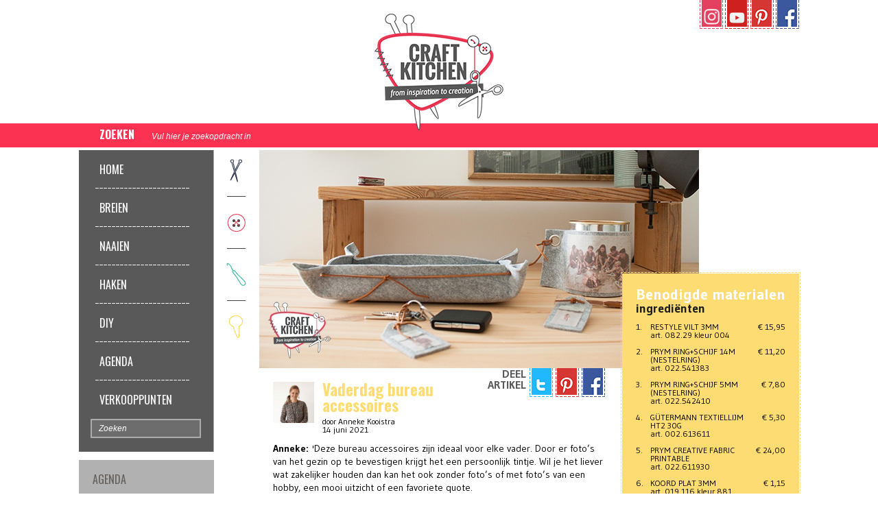

--- FILE ---
content_type: text/html; charset=UTF-8
request_url: https://www.craftkitchen.nl/blog/563/vaderdag-bureau-accessoires
body_size: 7261
content:
<!DOCTYPE html>
<!--[if lt IE 7]>  <html class="no-js ie ie6 lte9 lte8 lte7" lang="nl"> <![endif]-->
<!--[if IE 7]>     <html class="no-js ie ie7 lte9 lte8 lte7" lang="nl"> <![endif]-->
<!--[if IE 8]>     <html class="no-js ie ie8 lte9 lte8" lang="nl"> <![endif]-->
<!--[if IE 9]>     <html class="no-js ie ie9 lte9" lang="nl"> <![endif]-->
<!--[if (gt IE 9)|!(IE)]><!--> <html class="no-js" lang="nl"> <!--<![endif]-->
    <head>
        <meta charset="utf-8" />
        <meta name="viewport" content="width=device-width, initial-scale=1.0, user-scalable=0">

        <title>Vaderdag bureau accessoires - CraftKitchen</title>
        <meta name="description" content="Deze bureau accessoires zijn ideaal voor elke vader. Door er foto’s van het gezin op te bevestigen krijgt het een persoonlijk tintje. Wil je het liever wat zakelijker houden dan kan het ook zonder foto’s of met foto’s van een hobby, een mooi uitzicht of e">
<meta name="keywords" content="Vaderdag bureau accessoires">

        <meta name="author" content="Craftkitchen">
        <link rel="stylesheet" href="/css/style.css">
        <link rel="stylesheet" href="/css/style2.css">
        <link rel="stylesheet" href="/css/style_responsive.css">
        <link rel="stylesheet" href="/css/print.css" media="print">
        <link rel="stylesheet" href="/css/jquery.bxslider.css">
        <link rel="stylesheet" href="/plugins/fancybox/jquery.fancybox.css">
        <link rel="stylesheet" href="/plugins/jquery-ui/jquery-ui.css">
        <link rel="stylesheet" href="https://fonts.googleapis.com/css?family=Gudea:400,400italic,700" type="text/css">
        <link rel="stylesheet" href="https://fonts.googleapis.com/css?family=Oswald:400,300,700" type="text/css">

        <link rel="shortcut icon" href="/favicon.ico">
        <link rel="apple-touch-icon" sizes="144x144" href="/images/apple-touch-icons/apple-touch-icon-144x144-precomposed.png">
        <link rel="apple-touch-icon" sizes="114x114" href="/images/apple-touch-icons/apple-touch-icon-114x114-precomposed.png">
        <link rel="apple-touch-icon" sizes="72x72" href="/images/apple-touch-icons/apple-touch-icon-72x72-precomposed.png">
        <link rel="apple-touch-icon" href="/images/apple-touch-icons/apple-touch-icon-precomposed.png">

        <meta name="application-name" content="Craftkitchen" />
        <meta name="msapplication-TileColor" content="#ffcccc" />
        <meta name="msapplication-square70x70logo" content="/images/window-8-tiles/tiny.png" />
        <meta name="msapplication-square150x150logo" content="/images/window-8-tiles/square.png" />
        <meta name="msapplication-wide310x150logo" content="/images/window-8-tiles/wide.png" />
        <meta name="msapplication-square310x310logo" content="/images/window-8-tiles/large.png" />

        <meta name="p:domain_verify" content="26ad3c6ee56599445a8d19ddaa8eda06"/>

                            <!--[if lte IE 7]>
                <script>window.location = '/browserwarning';</script>
            <![endif]-->
            <script src='https://www.google.com/recaptcha/api.js'></script>
        <script src="/js/modernizr-2.5.3.js"></script>
        <script src="/js/picturefill.js"></script>

        <script>
            (function (i, s, o, g, r, a, m) {
                i['GoogleAnalyticsObject'] = r;
                i[r] = i[r] || function () {
                    (i[r].q = i[r].q || []).push(arguments)
                }, i[r].l = 1 * new Date();
                a = s.createElement(o),
                        m = s.getElementsByTagName(o)[0];
                a.async = 1;
                a.src = g;
                m.parentNode.insertBefore(a, m)
            })(window, document, 'script', '//www.google-analytics.com/analytics.js', 'ga');

            ga('create', 'UA-46233434-1', 'auto');
            ga('require', 'displayfeatures');
            ga('require', 'linkid', 'linkid.js');
            ga('send', 'pageview');

        </script>

        <script type="text/javascript" src="//maps.google.com/maps/api/js?key=AIzaSyACr_lAntJZkO-QoxGZe8baF7X177M3DRA"></script>

    </head>
    <body>
        <div id='content-wrapper'>
            <div id="fb-root"></div>
            <script>(function (d, s, id) {
                var js, fjs = d.getElementsByTagName(s)[0];
                if (d.getElementById(id))
                    return;
                js = d.createElement(s);
                js.id = id;
                js.src = "//connect.facebook.net/nl_NL/sdk.js#xfbml=1&version=v2.5&appId=232826713425130";
                fjs.parentNode.insertBefore(js, fjs);
            }(document, 'script', 'facebook-jssdk'));</script>

            
            <div class='hide-on-desktop hide-on-tablet show-on-mobile'>
                <div class='hideItem mobile-menu-container'>
                    <nav id="main-mobile-nav" class=''>
                        <ul class="pageLinks"><li class=""><a href="/" >Home</a></li><li class=" "><a href="/blog/breien" >Breien</a></li><li class=" "><a href="/blog/naaien" >Naaien</a></li><li class=" "><a href="/blog/haken" >Haken</a></li><li class=" "><a href="/blog/diy" >DIY</a></li><li class=" "><a href="/agenda" >Agenda</a></li><li class=" last"><a href="/verkooppunten" >Verkooppunten</a>                                    <form action="/verkooppunten"  class="search-selling-point hide-on-desktop ">
                                        <input type="text" name="location" placeholder="Zoeken" value="" />
                                    </form>
                                    </li></ul>                    </nav>
                </div>
            </div>

            <div class='content-wrapper'>
                <div id="headerBlock" class="cf">
                    <header class="cf default-container-width">
                        <div id="logo"><a href="/"><img src="/images/layout/logo-craft-kitchen.png" width="188" height="170" alt="CraftKitchen - do it yourself" /></a></div>
                        <div id="social-media">
                            <a href="https://www.instagram.com/craftkitchennl/" target="_blank"><img src="/images/layout/icon-instagram.png" width="34" height="42" alt="Instagram" /></a>
                            <a href="https://www.youtube.com/channel/UCnwgSZv-8W5m_u1Jom3vzIg" target="_blank"><img src="/images/layout/icon-youtube.png" width="34" height="42" alt="Youtube" /></a>
                            <a href="http://www.pinterest.com/craftkitchennl" target="_blank"><img src="/images/layout/icon-pinterest.png" width="34" height="42" alt="Pinterest" /></a>
                            <a href="https://www.facebook.com/craftkitchen.nl" target="_blank"><img src="/images/layout/icon-facebook.png" width="34" height="42" alt="Facebook" /></a>
                        </div>
                        <div class="mobile-menu-icon hide-on-desktop hide-on-tablet show-on-mobile cf">
                            <img src="/images/layout/bg-menu.png" width="61" height="39" alt="Menu">
                        </div>
                    </header>
                    <div id="searchbar">
                        <div class="default-container-width">
                            <form action="/search" method="get" style="padding-top: 8px;">
                                <span>Zoeken</span>
                                <input type="text" name="search" placeholder="Vul hier je zoekopdracht in" class="search-field" value="" />
                            </form>
                        </div>
                    </div>
                </div>

                <div id="contentContainer" class="cf default-container-width">

                    <div class="column-25 float-left left-bar no-print box-sizing ">
                        <div class="column-100 cf left-bar-inner ">
                            <div class="column-75 float-left box-sizing">
                                <nav id="main-nav" style="border-right: 1px solid #acacac;">
                                    <ul class="pageLinks"><li class=""><a href="/" >Home</a></li><li class=" "><a href="/blog/breien" >Breien</a></li><li class=" "><a href="/blog/naaien" >Naaien</a></li><li class=" "><a href="/blog/haken" >Haken</a></li><li class=" "><a href="/blog/diy" >DIY</a></li><li class=" "><a href="/agenda" >Agenda</a></li><li class=" last"><a href="/verkooppunten" >Verkooppunten</a>                                                <form action="/verkooppunten"  class="search-selling-point hide-on-mobile ">
                                                    <input type="text" name="location" placeholder="Zoeken" value="" />
                                                </form>
                                                </li></ul>                                </nav>
                                <div class="column-100 float-left left-bar-agenda box-sizing hide-on-mobile">
                                    <span class="agendaHeader">Agenda</span>
                                    <div id="datepicker"></div>
                                    <br />
                                </div>

                                <div class="column-100 float-left left-bar-agenda box-sizing cf hide-on-mobile">
                                    <span class="agendaHeader">Bloggers</span>
                                    <a href="/blog/blogger/4/liza-veenendaal" title="Liza Veenendaal"><img src="/images/authors/crop_small/liza-wweb.jpg" width="150" height="150" alt="liza-wweb" class="float-left" /></a><a href="/blog/blogger/7/anneke-kooistra" title="Anneke Kooistra"><img src="/images/authors/crop_small/anneke-kooistra.jpg" width="150" height="150" alt="Anneke Kooistra" class="float-left" /></a><a href="/blog/blogger/8/maartje-bos" title="Maartje Bos"><img src="/images/authors/crop_small/maartje-bos.jpg" width="150" height="150" alt="Maartje Bos" class="float-left" /></a><a href="/blog/blogger/9/janneke-termeulen" title="Janneke Termeulen"><img src="/images/authors/crop_small/profielfoto.jpg" width="150" height="150" alt="profielfoto" class="float-left" /></a><a href="/blog/blogger/10/renata-de-rover" title="Renata de Rover"><img src="/images/authors/crop_small/renata.jpg" width="150" height="150" alt="renata" class="float-left" /></a>                                </div>

                                <div class="column-100 pinterest-widget hide-on-mobile hide-on-tablet">
                                                                            <a data-pin-do="embedUser" data-pin-board-width="200" data-pin-scale-height="500" data-pin-scale-width="86" href="https://www.pinterest.com/craftkitchennl/"></a>
                                                                        <!-- Please call pinit.js only once per page -->
                                    <script async defer src="//assets.pinterest.com/js/pinit.js"></script>
                                </div>
                            </div>
                                                            <div class="column-25 float-left blogCategoryIcons" style="text-align: center;">
                                    <br />
                                                                            <a href="/blog/breien" title="Breien"><img src="/images/layout/icon-breinaald.png" width="35" height="35" alt="Breien" /></a><br class="hide-on-mobile" />
                                                                                    <img src="/images/layout/bg-line-small.png" width="27" height="1" alt="" style="margin: 20px 0;" class="hide-on-mobile" /><br class="hide-on-mobile" />
                                                                                                                        <a href="/blog/naaien" title="Naaien"><img src="/images/layout/icon-knoop.png" width="35" height="35" alt="Naaien" /></a><br class="hide-on-mobile" />
                                                                                    <img src="/images/layout/bg-line-small.png" width="27" height="1" alt="" style="margin: 20px 0;" class="hide-on-mobile" /><br class="hide-on-mobile" />
                                                                                                                        <a href="/blog/haken" title="Haken"><img src="/images/layout/icon-haaknaald.png" width="35" height="35" alt="Haken" /></a><br class="hide-on-mobile" />
                                                                                    <img src="/images/layout/bg-line-small.png" width="27" height="1" alt="" style="margin: 20px 0;" class="hide-on-mobile" /><br class="hide-on-mobile" />
                                                                                                                        <a href="/blog/diy" title="DIY"><img src="/images/layout/icon-spelt.png" width="35" height="35" alt="DIY" /></a><br class="hide-on-mobile" />
                                                                                                                                                                                                    </div>
                                <div class="column-100 clear bgColorGiver hide-on-mobile" style="height: 100%;">
                                    <div class="column-75" style="background-color: #595959; height: 100%;"></div>
                                    <div class="column-25"></div>
                                </div>
                                                    </div>
                    </div>

                    <div class="column-75 float-left contentdiv">

                <img src="/images/blog/crop_brandbox/vaderdag-bureau-accessoires(3).jpg" width="641" height="318" alt="Vaderdag bureau accessoires" class="blogImg" style="z-index: 9;" />
            

    
    <div class="column-66 float-left">
        <div class="column-100 box-sizing" style="padding: 0 20px;">
            <div class="column-60 float-left" style="padding-top: 20px;">
                                        <div class="column-25 float-left">
                            <a href="/blog/blogger/7/anneke-kooistra"><img src="/images/authors/crop_small/anneke-kooistra.jpg" width="60" height="60" alt="Anneke Kooistra" /></a>
                        </div>
                                        <div class="column-75 float-left">
                    <h1 style="color: #fddd73; font-size: 23px; font-family: 'Oswald', sans-serif; font-weight: bolder; margin-bottom: 6px; padding: 0;">Vaderdag bureau accessoires</h1>
                    door Anneke Kooistra<br />                    14 juni 2021                </div>
            </div>
            <div class="column-40 float-left box-sizing shareBlog no-print">
                <div class="column-40 float-left">
                    deel artikel
                </div>
                <div class="column-60 float-left">
                    <a title="Tweeten op Twitter" href="http://twitter.com/home?status=Vaderdag+bureau+accessoires&#58;www.craftkitchen.nl%2Fblog%2F563%2Fvaderdag-bureau-accessoires" onclick="window.open(this.href, '', 'menubar=no,toolbar=no,resizable=yes,scrollbars=yes,height=600,width=600');
                            return false;"><img src="/images/layout/icon-twitter.png" width="34" height="42" alt="Twitter" /></a>
                    <a title="Pin op Pinterest" href="http://pinterest.com/pin/create/link/?url=www.craftkitchen.nl%2Fblog%2F563%2Fvaderdag-bureau-accessoires&amp;media=www.craftkitchen.nl%2Fimages%2Fblog%2Fcrop_brandbox%2Fvaderdag-bureau-accessoires%283%29.jpg&amp;description=Vaderdag+bureau+accessoires" onclick="window.open(this.href, '', 'menubar=no,toolbar=no,resizable=yes,scrollbars=yes,height=600,width=600');
                            return false;"><img src="/images/layout/icon-pinterest.png" width="34" height="42" alt="Pinterest" /></a>
                    <a title="Delen op Facebook" href="http://www.facebook.com/sharer.php?u=http://www.craftkitchen.nl%2Fblog%2F563%2Fvaderdag-bureau-accessoires&amp;t=Vaderdag+bureau+accessoires" class="shareFacebook" onclick="window.open(this.href, '', 'menubar=no,toolbar=no,resizable=yes,scrollbars=yes,height=600,width=600');
                            return false;"><img src="/images/layout/icon-facebook.png" width="34" height="42" alt="Facebook" /></a>
                </div>
            </div>

            <br class="clear" /><br />
            <div style="line-height: 1.4; font-size: 14px;">
                <p><strong>Anneke:&nbsp;</strong>'Deze bureau accessoires zijn ideaal voor elke vader. Door er foto&rsquo;s van het gezin op te bevestigen krijgt het een persoonlijk tintje. Wil je het liever wat zakelijker houden dan kan het ook zonder foto&rsquo;s of met foto&rsquo;s van een hobby, een mooi uitzicht of een favoriete quote.</p>
<p>Er is een grote pennenbak waar heel veel pennen en scharen in passen. De opbergmand is handig voor allerlei zaken zoals sleutels, notitieblaadjes, visitekaartjes en andere kleine rondslingerende attributen. De labels zijn handig om aan sleutels of een schaar te bevestigen zodat duidelijk is dat het van papa is. Maak nog een paar labels extra, altijd leuk om aan een cadeautje te bevestigen!'</p>            </div>

                            <div>
                    <i>Blogger: 
                        <a href="/blog/blogger/7/anneke-kooistra">
                            Anneke Kooistra                        </a>
                    </i>
                </div>
            
            <br />

                                                <a href="/files/blog/werkbeschrijving-vaderdag.pdf" class="dashedButtonColor" style="color: #fddd73; border: 1px dashed #fddd73;" target="_blank" onClick="ga('send', 'event', 'blog', 'werkbeschrijving', '563');">
                        werkbeschrijving Vaderdag bureau accessoires                    </a>
                                <br class="clear" /><br />
            
            
            <br class="clear" />Tags: <a href="/blog/tag/restyle">ReStyle</a>, <a href="/blog/tag/vilt">Vilt</a>, <a href="/blog/tag/zelfmaakideeen">Zelfmaakideeën</a>, <a href="/blog/tag/vaderdag">Vaderdag</a>, <a href="/blog/tag/leerkoord">Leerkoord</a>, <a href="/blog/tag/accessoires">Accessoires</a>, <a href="/blog/tag/manden">Manden</a><br class="clear" /><br />            <br class="clear" /><br />
            <a href="/">&laquo; Klik hier voor meer creatieve idee&euml;n</a>
            <br class="clear" /><br /><br />
        </div>
    </div>
    <div class="column-33 float-left box-sizing" style="position: relative;">
                    <div class="column-100 float-left box-sizing clear cf shoppinglist-container" style="border: 1px dashed #fddd73;">
                <div class="column-100 box-sizing" id="shoppinglist" style="background-color: #fddd73;">
                    <h3 class="white">Benodigde materialen</h3>
                    <h4 class="ingredients">ingredi&euml;nten</h4>
                    <br class="clear" />
                                            <div class="column-10 float-left mobile-column-20">1.</div>
                        <div class="column-70 float-left mobile-column-60"><span class="materialName">ReStyle Vilt 3mm</span><br />art. 082.29 kleur 004</div>
                        <div class="column-20 float-left mobile-column-20 text-align-right">€ 15,95</div>
                        <br class="clear" /><br />
                                                <div class="column-10 float-left mobile-column-20">2.</div>
                        <div class="column-70 float-left mobile-column-60"><span class="materialName">Prym Ring+Schijf 14m (nestelring)</span><br />art. 022.541383</div>
                        <div class="column-20 float-left mobile-column-20 text-align-right">€ 11,20</div>
                        <br class="clear" /><br />
                                                <div class="column-10 float-left mobile-column-20">3.</div>
                        <div class="column-70 float-left mobile-column-60"><span class="materialName">Prym Ring+Schijf 5mm (nestelring)</span><br />art. 022.542410</div>
                        <div class="column-20 float-left mobile-column-20 text-align-right">€ 7,80</div>
                        <br class="clear" /><br />
                                                <div class="column-10 float-left mobile-column-20">4.</div>
                        <div class="column-70 float-left mobile-column-60"><span class="materialName">Gütermann Textiellijm HT2 30g</span><br />art. 002.613611</div>
                        <div class="column-20 float-left mobile-column-20 text-align-right">€ 5,30</div>
                        <br class="clear" /><br />
                                                <div class="column-10 float-left mobile-column-20">5.</div>
                        <div class="column-70 float-left mobile-column-60"><span class="materialName">Prym Creative fabric printable</span><br />art. 022.611930</div>
                        <div class="column-20 float-left mobile-column-20 text-align-right">€ 24,00</div>
                        <br class="clear" /><br />
                                                <div class="column-10 float-left mobile-column-20">6.</div>
                        <div class="column-70 float-left mobile-column-60"><span class="materialName">Koord plat 3mm</span><br />art. 019.116 kleur 881</div>
                        <div class="column-20 float-left mobile-column-20 text-align-right">€ 1,15</div>
                        <br class="clear" /><br />
                        
                        <!--<span class="materialsReady">Leg nu jouw pakket klaar</span>-->

                    <div style="text-align: center; margin-bottom: 20px;">
                        <a onclick="searchLocation();
                                return false;" id="searchLocation" class="dashedButton">Zoek een vestiging</a>

                        <div class="hide" id="findLocation">
                            <form id="formFindLocation">
                                <input type="text" name="postalCodeForLocation" id="postalCodeForLocation" autofocus="autofocus" autocomplete="off" placeholder="Vul uw postcode in" maxlength="6" />
                                <input type="submit" value="" class="submit-button" style="vertical-align: middle" onClick="ga('send', 'event', 'blog', 'zoekvestiging', '563');" />
                            </form>

                            <div id="showLocations" style="text-align: left;"></div>
                        </div>
                    </div>
                </div>
            </div>
        
                    <div class="column-100 float-left clear hide-on-mobile" id="youtubePusher">&nbsp;</div>
            </div>

            <br class="clear" /><br />
        <div class="column-100 float-left blogimages">
                                                <div class="column-33 float-left">
                        <a href="/images/blog/detail/vaderdag-bureau-accessoires.jpg" class="fancyboxlink float-left" data-fancybox-group="asidemedia" title="Vaderdag bureau accessoires">
                            <img src="/images/blog/crop_square/vaderdag-bureau-accessoires.jpg" alt="Vaderdag bureau accessoires" width="262" height="262" />
                        </a>
                    </div>
                                                                <div class="column-33 float-left">
                        <a href="/images/blog/detail/vaderdag-bureau-accessoires(1).jpg" class="fancyboxlink float-left" data-fancybox-group="asidemedia" title="Vaderdag bureau accessoires">
                            <img src="/images/blog/crop_square/vaderdag-bureau-accessoires(1).jpg" alt="Vaderdag bureau accessoires" width="262" height="262" />
                        </a>
                    </div>
                                                                <div class="column-33 float-left">
                        <a href="/images/blog/detail/vaderdag-bureau-accessoires(2).jpg" class="fancyboxlink float-left" data-fancybox-group="asidemedia" title="Vaderdag bureau accessoires">
                            <img src="/images/blog/crop_square/vaderdag-bureau-accessoires(2).jpg" alt="Vaderdag bureau accessoires" width="262" height="262" />
                        </a>
                    </div>
                                    </div>
        <br class="clear" /><br /><br />
    
    <div class="column-100 float-left box-sizing reactions no-print">
        <div class="column-100 float-left box-sizing reactionsTitle">Reacties</div>

        <div class="facebookCommentContainer no-print padding-20px">
            <div class="fb-comments" data-href="https://www.craftkitchen.nl/blog/563/vaderdag-bureau-accessoires" data-width="100%" data-numposts="5"></div>
        </div>

        <div class="column-100 float-left box-sizing padding-20px">
                            <p>Nog geen reacties aanwezig op dit blogitem.</p>
                <hr />
                <br class="clear" /><br />
            
            <div class="hide" id="contactFormErrors" style="background-color: #FEF0DF; border: 1px solid #FFDDB7; margin-bottom: 10px; padding: 10px;">
                <h2 style="color: #f93a3a; margin-bottom: 10px;">Enkele gegevens ontbreken of zijn onjuist</h2>
                <p>Het formulier kan nog niet worden verzonden, omdat het formulier nog niet (helemaal) correct is ingevuld.</p>
                <ul></ul>
            </div>

            <span class="reactHeader">Reageer</span>
            <br class="clear" /><br />

            <form method="post" class="validateForm tableWidth cf">
                <input type="hidden" name="action" value="sendTestimonialForm" />
                <div style="display: none;">
                    <div>
                        <label>Dit veld niet wijzigen (SPAM check)</label>
                        <input autocomplete="off" type="text" name="rumpelstiltskin-e" value="" />
                    </div>
                    <div>
                        <label>Dit veld niet wijzigen (SPAM check)</label>
                        <input autocomplete="off" type="text" name="rumpelstiltskin-f" value="repelsteeltje" />
                    </div>
                </div>
                <div class="input column-100">
                    <label for="title">Naam *</label>
                    <input type="text" name="title" id="title" class="full-width required" title="Vul uw naam in" />
                </div>
                <div class="input column-100">
                    <label for="emailAdres">E-mail adres *</label>
                    <input type="text" name="emailAdres" id="emailAdres" class="full-width required email" title="Vul een geldig e-mailadres in" />
                </div>
                <div class="input column-100">
                    <label for="formContent">Reactie *</label>
                    <textarea name="formContent" id="formContent" rows="10" class="full-width required" title="Vul een bericht in"></textarea>
                </div>
                <div class="column-100 text-align-right">
                    <div class="g-recaptcha" data-sitekey="6LfJOBYUAAAAALNeT86nmCx3wMkorM3i19WTYIbV"></div>
                    <input type="submit" value="" class="submit-button" />
                </div>
            </form>
        </div>
    </div>
</div>

                </div>
            </div>
        </div>

        <script src="/js/jquery.min.js"></script>
        <script src="/plugins/fancybox/jquery.fancybox.pack.js"></script>
        <script src="/js/base_functions.js"></script>
        <script src="/js/jquery.bxSlider.min.js"></script>
        <script src="/js/jquery.validate.pack.js"></script>
        <script src="/js/jquery.metadata.js"></script>
        <script src="/js/default.js"></script>
        <script src="/js/masonry.js"></script>
        <script src="/plugins/jquery-ui/jquery-ui.min.js"></script>
        <script>

            $('li.active').prev().find('a').css('background', '#595959');

            $(function () {
                $('#datepicker').datepicker({
                    monthNames: ['januari', 'februari', 'maart', 'april', 'mei', 'juni',
                        'juli', 'augustus', 'september', 'oktober', 'november', 'december'],
                    monthNamesShort: ['jan', 'feb', 'maa', 'apr', 'mei', 'jun',
                        'jul', 'aug', 'sep', 'okt', 'nov', 'dec'],
                    dayNames: ['zondag', 'maandag', 'dinsdag', 'woensdag', 'donderdag', 'vrijdag', 'zaterdag'],
                    dayNamesShort: ['zon', 'maa', 'din', 'woe', 'don', 'vri', 'zat'],
                    dayNamesMin: ['zo', 'ma', 'di', 'wo', 'do', 'vr', 'za'],
                    dateFormat: 'yy-mm-dd',
                    minDate: 0,
                    onSelect: function (date) {
                        location.href = '/agenda/' + date;
                    }
                });
            });

            //add fancybox to fancyBoxLink elements
            $(".fancyboxlink").fancybox({
                tpl: {
                    next: '<a title="Volgende" class="fancybox-nav fancybox-next" href="javascript:;"><span></span></a>',
                    prev: '<a title="Vorige" class="fancybox-nav fancybox-prev" href="javascript:;"><span></span></a>'
                },
                helpers: {
                    overlay: {
                        locked: false
                    }
                }
            });

            // fancyBox Youtube movs
            $(".fancyboxYoutube").fancybox({
                'autoScale': false,
                'transitionIn': 'none',
                'transitionOut': 'none',
                'type': 'iframe',
                helpers: {
                    overlay: {
                        locked: false
                    }
                }
            });

            // slideshow homepage
            $('#slider1').bxSlider({
                mode: 'fade',
                auto: ($("#slider1>.testSlide").length > 1) ? true : false,
                controls: false,
                pager: ($("#slider1>.testSlide").length > 1) ? true : false
            });

            // slideshow homepage
            $('#blogSlider').bxSlider({
                mode: 'fade',
                auto: ($("#slider1>.slide").length > 1) ? true : false,
                controls: true,
                pager: ($("#slider1>.slide").length > 1) ? true : false
            });

            //validate form
            $(".validateForm").validate({
                focusCleanup: false,
                focusInvalid: true,
                errorContainer: "#contactFormErrors",
                errorLabelContainer: "#contactFormErrors ul",
                wrapper: 'li',
                invalidHandler: function (form, validator) {
                    var errors = validator.numberOfInvalids();
                    if (errors) {
                        $('#contactFormErrors').show();
                    }
                },
                onfocusout: false
            });

            //style p followed by ul
            if ($('#contentBlock').has('ul')) {
                $('#contentBlock ul').addClass('noTopMargin');
            }

            function showMoreBlogItems() {

                var shownItems = $('.blogitem').size();
                $.ajax({
                    url: '/blog/563/vaderdag-bureau-accessoires?shownItems=' + shownItems,
                    success: function (data) {
                        try {
                            var dataObj = $.parseJSON(data);
                            if (dataObj.amount > 0) {
                                $('.blogitems').append(dataObj.html);
                                $('.blogitems').masonry({
                                    "itemSelector": ".blogitem",
                                    "columnWidth": ".grid-sizer"
                                });
                            } else {
                                $('#showMoreButton').remove();
                            }
                        } catch (e) {

                        }
                    }
                });
            }

            $('.grid-sizer').css('display', 'none');

            function mansoryFunc() {
                if ($(window).width() < 1099) {
                    var colWidth = $('.blogitem').outerWidth();
                } else {
                    var colWidth = $('.grid-sizer').width();
                }

                $('.blogitems').masonry({
                    "itemSelector": ".blogitem",
                    "columnWidth": colWidth,
                    "gutter": 4
                });

                if ($(window).width() < 1099) {
                    colWidth = $('.agendaitem').outerWidth();
                } else {
                    colWidth = $('.grid-sizer').width();
                }

                $('.agendaitems').masonry({
                    "itemSelector": ".agendaitem",
                    "columnWidth": colWidth,
                    "gutter": 4
                });

                $('.hideBlogItems').css('visibility', 'visible');
                $('.loadingScreen').hide();
            }

            function getWidth() {
                $.post('/inc/getWidth.inc.php', {width: $(document).width()}, function (json) {
                    if (json.outcome == 'success') {
                        $.post('/inc/getAjaxBlogItems.inc.php', function (data) {
                            $('.blogitems').html(data);
                        });
                    }
                }, 'json');
            }

            $(window).load(function () {
                getWidth();
                mansoryFunc();
            });

            $(window).resize(function () {
                getWidth();
                mansoryFunc();
            });
        </script>
        <!--[if IE 7]> 
        <script>
            //set aside height IE7
            var $high = $("#contentContainer").height();
            $("aside").css("height", $high - 20);
        </script>
        <![endif]-->

        <script>
$(window).load(function(){
    $('#youtubePusher').height( $('#shoppinglist').height() - 98 );
    //setBarHeight();
});
        
$(window).resize(function() {
    $('#youtubePusher').height( $('#shoppinglist').height() - 98 );
});    
        
function searchLocation() {
    $('#searchLocation').hide();
    $('#findLocation').show();
}
        
$('#formFindLocation').submit(function(e){
    e.preventDefault();
        
    $('#showLocations').empty();
        
    $.ajax({
        type: "POST",
        url: "/verkooppunten/ajax-getlocations?zipcode=" + $('#postalCodeForLocation').val() + "&productgroups=23,22,22,10,22,23,",
        success: function(data){
            
            var dataObj = eval('(' + data + ')');
        
            if (dataObj.success) {
                if (dataObj.aLocations) {
                    var html = '';
                    html += '<div><br />Onderstaande ' + (dataObj.aLocations.length == 1 ? 'vestiging heeft' : 'vestigingen hebben') + ' deze producten in het assortiment:</div>';
                    for (var i = 0; i < dataObj.aLocations.length; i++) {
                        var location = dataObj.aLocations[i];
                        html += '<div>';
                        html += '<br /><b>' + location.name + '</b><br />';
                        html += location.address + '<br />';
                        html += location.postalCode + ' ' + location.city + '<br />';
                        (location.phone ? html += location.phone + '<br />' : '');
                        (location.website ? html += '<a href="http://'+ location.website +'" target="_blank" title="' + location.name + '">'+ location.website +'</a>' : '');
                        html += '</div>';
        
                    }
                } else {
                    var html = '';
                    html += '<div><br />';
                    html += dataObj.noLocations;
                    html += '</div>';
                }
                $(html).hide().appendTo('#showLocations').fadeIn(1000);
            } else {
                alert('Er is iets mis gegaan met het ophalen van de verkooppunten. Zoek opnieuw.');
            }
        }
    });
        
});
</script>
        
    </body>
</html>

--- FILE ---
content_type: text/html; charset=utf-8
request_url: https://www.google.com/recaptcha/api2/anchor?ar=1&k=6LfJOBYUAAAAALNeT86nmCx3wMkorM3i19WTYIbV&co=aHR0cHM6Ly93d3cuY3JhZnRraXRjaGVuLm5sOjQ0Mw..&hl=en&v=N67nZn4AqZkNcbeMu4prBgzg&size=normal&anchor-ms=20000&execute-ms=30000&cb=opzif2rlledj
body_size: 49567
content:
<!DOCTYPE HTML><html dir="ltr" lang="en"><head><meta http-equiv="Content-Type" content="text/html; charset=UTF-8">
<meta http-equiv="X-UA-Compatible" content="IE=edge">
<title>reCAPTCHA</title>
<style type="text/css">
/* cyrillic-ext */
@font-face {
  font-family: 'Roboto';
  font-style: normal;
  font-weight: 400;
  font-stretch: 100%;
  src: url(//fonts.gstatic.com/s/roboto/v48/KFO7CnqEu92Fr1ME7kSn66aGLdTylUAMa3GUBHMdazTgWw.woff2) format('woff2');
  unicode-range: U+0460-052F, U+1C80-1C8A, U+20B4, U+2DE0-2DFF, U+A640-A69F, U+FE2E-FE2F;
}
/* cyrillic */
@font-face {
  font-family: 'Roboto';
  font-style: normal;
  font-weight: 400;
  font-stretch: 100%;
  src: url(//fonts.gstatic.com/s/roboto/v48/KFO7CnqEu92Fr1ME7kSn66aGLdTylUAMa3iUBHMdazTgWw.woff2) format('woff2');
  unicode-range: U+0301, U+0400-045F, U+0490-0491, U+04B0-04B1, U+2116;
}
/* greek-ext */
@font-face {
  font-family: 'Roboto';
  font-style: normal;
  font-weight: 400;
  font-stretch: 100%;
  src: url(//fonts.gstatic.com/s/roboto/v48/KFO7CnqEu92Fr1ME7kSn66aGLdTylUAMa3CUBHMdazTgWw.woff2) format('woff2');
  unicode-range: U+1F00-1FFF;
}
/* greek */
@font-face {
  font-family: 'Roboto';
  font-style: normal;
  font-weight: 400;
  font-stretch: 100%;
  src: url(//fonts.gstatic.com/s/roboto/v48/KFO7CnqEu92Fr1ME7kSn66aGLdTylUAMa3-UBHMdazTgWw.woff2) format('woff2');
  unicode-range: U+0370-0377, U+037A-037F, U+0384-038A, U+038C, U+038E-03A1, U+03A3-03FF;
}
/* math */
@font-face {
  font-family: 'Roboto';
  font-style: normal;
  font-weight: 400;
  font-stretch: 100%;
  src: url(//fonts.gstatic.com/s/roboto/v48/KFO7CnqEu92Fr1ME7kSn66aGLdTylUAMawCUBHMdazTgWw.woff2) format('woff2');
  unicode-range: U+0302-0303, U+0305, U+0307-0308, U+0310, U+0312, U+0315, U+031A, U+0326-0327, U+032C, U+032F-0330, U+0332-0333, U+0338, U+033A, U+0346, U+034D, U+0391-03A1, U+03A3-03A9, U+03B1-03C9, U+03D1, U+03D5-03D6, U+03F0-03F1, U+03F4-03F5, U+2016-2017, U+2034-2038, U+203C, U+2040, U+2043, U+2047, U+2050, U+2057, U+205F, U+2070-2071, U+2074-208E, U+2090-209C, U+20D0-20DC, U+20E1, U+20E5-20EF, U+2100-2112, U+2114-2115, U+2117-2121, U+2123-214F, U+2190, U+2192, U+2194-21AE, U+21B0-21E5, U+21F1-21F2, U+21F4-2211, U+2213-2214, U+2216-22FF, U+2308-230B, U+2310, U+2319, U+231C-2321, U+2336-237A, U+237C, U+2395, U+239B-23B7, U+23D0, U+23DC-23E1, U+2474-2475, U+25AF, U+25B3, U+25B7, U+25BD, U+25C1, U+25CA, U+25CC, U+25FB, U+266D-266F, U+27C0-27FF, U+2900-2AFF, U+2B0E-2B11, U+2B30-2B4C, U+2BFE, U+3030, U+FF5B, U+FF5D, U+1D400-1D7FF, U+1EE00-1EEFF;
}
/* symbols */
@font-face {
  font-family: 'Roboto';
  font-style: normal;
  font-weight: 400;
  font-stretch: 100%;
  src: url(//fonts.gstatic.com/s/roboto/v48/KFO7CnqEu92Fr1ME7kSn66aGLdTylUAMaxKUBHMdazTgWw.woff2) format('woff2');
  unicode-range: U+0001-000C, U+000E-001F, U+007F-009F, U+20DD-20E0, U+20E2-20E4, U+2150-218F, U+2190, U+2192, U+2194-2199, U+21AF, U+21E6-21F0, U+21F3, U+2218-2219, U+2299, U+22C4-22C6, U+2300-243F, U+2440-244A, U+2460-24FF, U+25A0-27BF, U+2800-28FF, U+2921-2922, U+2981, U+29BF, U+29EB, U+2B00-2BFF, U+4DC0-4DFF, U+FFF9-FFFB, U+10140-1018E, U+10190-1019C, U+101A0, U+101D0-101FD, U+102E0-102FB, U+10E60-10E7E, U+1D2C0-1D2D3, U+1D2E0-1D37F, U+1F000-1F0FF, U+1F100-1F1AD, U+1F1E6-1F1FF, U+1F30D-1F30F, U+1F315, U+1F31C, U+1F31E, U+1F320-1F32C, U+1F336, U+1F378, U+1F37D, U+1F382, U+1F393-1F39F, U+1F3A7-1F3A8, U+1F3AC-1F3AF, U+1F3C2, U+1F3C4-1F3C6, U+1F3CA-1F3CE, U+1F3D4-1F3E0, U+1F3ED, U+1F3F1-1F3F3, U+1F3F5-1F3F7, U+1F408, U+1F415, U+1F41F, U+1F426, U+1F43F, U+1F441-1F442, U+1F444, U+1F446-1F449, U+1F44C-1F44E, U+1F453, U+1F46A, U+1F47D, U+1F4A3, U+1F4B0, U+1F4B3, U+1F4B9, U+1F4BB, U+1F4BF, U+1F4C8-1F4CB, U+1F4D6, U+1F4DA, U+1F4DF, U+1F4E3-1F4E6, U+1F4EA-1F4ED, U+1F4F7, U+1F4F9-1F4FB, U+1F4FD-1F4FE, U+1F503, U+1F507-1F50B, U+1F50D, U+1F512-1F513, U+1F53E-1F54A, U+1F54F-1F5FA, U+1F610, U+1F650-1F67F, U+1F687, U+1F68D, U+1F691, U+1F694, U+1F698, U+1F6AD, U+1F6B2, U+1F6B9-1F6BA, U+1F6BC, U+1F6C6-1F6CF, U+1F6D3-1F6D7, U+1F6E0-1F6EA, U+1F6F0-1F6F3, U+1F6F7-1F6FC, U+1F700-1F7FF, U+1F800-1F80B, U+1F810-1F847, U+1F850-1F859, U+1F860-1F887, U+1F890-1F8AD, U+1F8B0-1F8BB, U+1F8C0-1F8C1, U+1F900-1F90B, U+1F93B, U+1F946, U+1F984, U+1F996, U+1F9E9, U+1FA00-1FA6F, U+1FA70-1FA7C, U+1FA80-1FA89, U+1FA8F-1FAC6, U+1FACE-1FADC, U+1FADF-1FAE9, U+1FAF0-1FAF8, U+1FB00-1FBFF;
}
/* vietnamese */
@font-face {
  font-family: 'Roboto';
  font-style: normal;
  font-weight: 400;
  font-stretch: 100%;
  src: url(//fonts.gstatic.com/s/roboto/v48/KFO7CnqEu92Fr1ME7kSn66aGLdTylUAMa3OUBHMdazTgWw.woff2) format('woff2');
  unicode-range: U+0102-0103, U+0110-0111, U+0128-0129, U+0168-0169, U+01A0-01A1, U+01AF-01B0, U+0300-0301, U+0303-0304, U+0308-0309, U+0323, U+0329, U+1EA0-1EF9, U+20AB;
}
/* latin-ext */
@font-face {
  font-family: 'Roboto';
  font-style: normal;
  font-weight: 400;
  font-stretch: 100%;
  src: url(//fonts.gstatic.com/s/roboto/v48/KFO7CnqEu92Fr1ME7kSn66aGLdTylUAMa3KUBHMdazTgWw.woff2) format('woff2');
  unicode-range: U+0100-02BA, U+02BD-02C5, U+02C7-02CC, U+02CE-02D7, U+02DD-02FF, U+0304, U+0308, U+0329, U+1D00-1DBF, U+1E00-1E9F, U+1EF2-1EFF, U+2020, U+20A0-20AB, U+20AD-20C0, U+2113, U+2C60-2C7F, U+A720-A7FF;
}
/* latin */
@font-face {
  font-family: 'Roboto';
  font-style: normal;
  font-weight: 400;
  font-stretch: 100%;
  src: url(//fonts.gstatic.com/s/roboto/v48/KFO7CnqEu92Fr1ME7kSn66aGLdTylUAMa3yUBHMdazQ.woff2) format('woff2');
  unicode-range: U+0000-00FF, U+0131, U+0152-0153, U+02BB-02BC, U+02C6, U+02DA, U+02DC, U+0304, U+0308, U+0329, U+2000-206F, U+20AC, U+2122, U+2191, U+2193, U+2212, U+2215, U+FEFF, U+FFFD;
}
/* cyrillic-ext */
@font-face {
  font-family: 'Roboto';
  font-style: normal;
  font-weight: 500;
  font-stretch: 100%;
  src: url(//fonts.gstatic.com/s/roboto/v48/KFO7CnqEu92Fr1ME7kSn66aGLdTylUAMa3GUBHMdazTgWw.woff2) format('woff2');
  unicode-range: U+0460-052F, U+1C80-1C8A, U+20B4, U+2DE0-2DFF, U+A640-A69F, U+FE2E-FE2F;
}
/* cyrillic */
@font-face {
  font-family: 'Roboto';
  font-style: normal;
  font-weight: 500;
  font-stretch: 100%;
  src: url(//fonts.gstatic.com/s/roboto/v48/KFO7CnqEu92Fr1ME7kSn66aGLdTylUAMa3iUBHMdazTgWw.woff2) format('woff2');
  unicode-range: U+0301, U+0400-045F, U+0490-0491, U+04B0-04B1, U+2116;
}
/* greek-ext */
@font-face {
  font-family: 'Roboto';
  font-style: normal;
  font-weight: 500;
  font-stretch: 100%;
  src: url(//fonts.gstatic.com/s/roboto/v48/KFO7CnqEu92Fr1ME7kSn66aGLdTylUAMa3CUBHMdazTgWw.woff2) format('woff2');
  unicode-range: U+1F00-1FFF;
}
/* greek */
@font-face {
  font-family: 'Roboto';
  font-style: normal;
  font-weight: 500;
  font-stretch: 100%;
  src: url(//fonts.gstatic.com/s/roboto/v48/KFO7CnqEu92Fr1ME7kSn66aGLdTylUAMa3-UBHMdazTgWw.woff2) format('woff2');
  unicode-range: U+0370-0377, U+037A-037F, U+0384-038A, U+038C, U+038E-03A1, U+03A3-03FF;
}
/* math */
@font-face {
  font-family: 'Roboto';
  font-style: normal;
  font-weight: 500;
  font-stretch: 100%;
  src: url(//fonts.gstatic.com/s/roboto/v48/KFO7CnqEu92Fr1ME7kSn66aGLdTylUAMawCUBHMdazTgWw.woff2) format('woff2');
  unicode-range: U+0302-0303, U+0305, U+0307-0308, U+0310, U+0312, U+0315, U+031A, U+0326-0327, U+032C, U+032F-0330, U+0332-0333, U+0338, U+033A, U+0346, U+034D, U+0391-03A1, U+03A3-03A9, U+03B1-03C9, U+03D1, U+03D5-03D6, U+03F0-03F1, U+03F4-03F5, U+2016-2017, U+2034-2038, U+203C, U+2040, U+2043, U+2047, U+2050, U+2057, U+205F, U+2070-2071, U+2074-208E, U+2090-209C, U+20D0-20DC, U+20E1, U+20E5-20EF, U+2100-2112, U+2114-2115, U+2117-2121, U+2123-214F, U+2190, U+2192, U+2194-21AE, U+21B0-21E5, U+21F1-21F2, U+21F4-2211, U+2213-2214, U+2216-22FF, U+2308-230B, U+2310, U+2319, U+231C-2321, U+2336-237A, U+237C, U+2395, U+239B-23B7, U+23D0, U+23DC-23E1, U+2474-2475, U+25AF, U+25B3, U+25B7, U+25BD, U+25C1, U+25CA, U+25CC, U+25FB, U+266D-266F, U+27C0-27FF, U+2900-2AFF, U+2B0E-2B11, U+2B30-2B4C, U+2BFE, U+3030, U+FF5B, U+FF5D, U+1D400-1D7FF, U+1EE00-1EEFF;
}
/* symbols */
@font-face {
  font-family: 'Roboto';
  font-style: normal;
  font-weight: 500;
  font-stretch: 100%;
  src: url(//fonts.gstatic.com/s/roboto/v48/KFO7CnqEu92Fr1ME7kSn66aGLdTylUAMaxKUBHMdazTgWw.woff2) format('woff2');
  unicode-range: U+0001-000C, U+000E-001F, U+007F-009F, U+20DD-20E0, U+20E2-20E4, U+2150-218F, U+2190, U+2192, U+2194-2199, U+21AF, U+21E6-21F0, U+21F3, U+2218-2219, U+2299, U+22C4-22C6, U+2300-243F, U+2440-244A, U+2460-24FF, U+25A0-27BF, U+2800-28FF, U+2921-2922, U+2981, U+29BF, U+29EB, U+2B00-2BFF, U+4DC0-4DFF, U+FFF9-FFFB, U+10140-1018E, U+10190-1019C, U+101A0, U+101D0-101FD, U+102E0-102FB, U+10E60-10E7E, U+1D2C0-1D2D3, U+1D2E0-1D37F, U+1F000-1F0FF, U+1F100-1F1AD, U+1F1E6-1F1FF, U+1F30D-1F30F, U+1F315, U+1F31C, U+1F31E, U+1F320-1F32C, U+1F336, U+1F378, U+1F37D, U+1F382, U+1F393-1F39F, U+1F3A7-1F3A8, U+1F3AC-1F3AF, U+1F3C2, U+1F3C4-1F3C6, U+1F3CA-1F3CE, U+1F3D4-1F3E0, U+1F3ED, U+1F3F1-1F3F3, U+1F3F5-1F3F7, U+1F408, U+1F415, U+1F41F, U+1F426, U+1F43F, U+1F441-1F442, U+1F444, U+1F446-1F449, U+1F44C-1F44E, U+1F453, U+1F46A, U+1F47D, U+1F4A3, U+1F4B0, U+1F4B3, U+1F4B9, U+1F4BB, U+1F4BF, U+1F4C8-1F4CB, U+1F4D6, U+1F4DA, U+1F4DF, U+1F4E3-1F4E6, U+1F4EA-1F4ED, U+1F4F7, U+1F4F9-1F4FB, U+1F4FD-1F4FE, U+1F503, U+1F507-1F50B, U+1F50D, U+1F512-1F513, U+1F53E-1F54A, U+1F54F-1F5FA, U+1F610, U+1F650-1F67F, U+1F687, U+1F68D, U+1F691, U+1F694, U+1F698, U+1F6AD, U+1F6B2, U+1F6B9-1F6BA, U+1F6BC, U+1F6C6-1F6CF, U+1F6D3-1F6D7, U+1F6E0-1F6EA, U+1F6F0-1F6F3, U+1F6F7-1F6FC, U+1F700-1F7FF, U+1F800-1F80B, U+1F810-1F847, U+1F850-1F859, U+1F860-1F887, U+1F890-1F8AD, U+1F8B0-1F8BB, U+1F8C0-1F8C1, U+1F900-1F90B, U+1F93B, U+1F946, U+1F984, U+1F996, U+1F9E9, U+1FA00-1FA6F, U+1FA70-1FA7C, U+1FA80-1FA89, U+1FA8F-1FAC6, U+1FACE-1FADC, U+1FADF-1FAE9, U+1FAF0-1FAF8, U+1FB00-1FBFF;
}
/* vietnamese */
@font-face {
  font-family: 'Roboto';
  font-style: normal;
  font-weight: 500;
  font-stretch: 100%;
  src: url(//fonts.gstatic.com/s/roboto/v48/KFO7CnqEu92Fr1ME7kSn66aGLdTylUAMa3OUBHMdazTgWw.woff2) format('woff2');
  unicode-range: U+0102-0103, U+0110-0111, U+0128-0129, U+0168-0169, U+01A0-01A1, U+01AF-01B0, U+0300-0301, U+0303-0304, U+0308-0309, U+0323, U+0329, U+1EA0-1EF9, U+20AB;
}
/* latin-ext */
@font-face {
  font-family: 'Roboto';
  font-style: normal;
  font-weight: 500;
  font-stretch: 100%;
  src: url(//fonts.gstatic.com/s/roboto/v48/KFO7CnqEu92Fr1ME7kSn66aGLdTylUAMa3KUBHMdazTgWw.woff2) format('woff2');
  unicode-range: U+0100-02BA, U+02BD-02C5, U+02C7-02CC, U+02CE-02D7, U+02DD-02FF, U+0304, U+0308, U+0329, U+1D00-1DBF, U+1E00-1E9F, U+1EF2-1EFF, U+2020, U+20A0-20AB, U+20AD-20C0, U+2113, U+2C60-2C7F, U+A720-A7FF;
}
/* latin */
@font-face {
  font-family: 'Roboto';
  font-style: normal;
  font-weight: 500;
  font-stretch: 100%;
  src: url(//fonts.gstatic.com/s/roboto/v48/KFO7CnqEu92Fr1ME7kSn66aGLdTylUAMa3yUBHMdazQ.woff2) format('woff2');
  unicode-range: U+0000-00FF, U+0131, U+0152-0153, U+02BB-02BC, U+02C6, U+02DA, U+02DC, U+0304, U+0308, U+0329, U+2000-206F, U+20AC, U+2122, U+2191, U+2193, U+2212, U+2215, U+FEFF, U+FFFD;
}
/* cyrillic-ext */
@font-face {
  font-family: 'Roboto';
  font-style: normal;
  font-weight: 900;
  font-stretch: 100%;
  src: url(//fonts.gstatic.com/s/roboto/v48/KFO7CnqEu92Fr1ME7kSn66aGLdTylUAMa3GUBHMdazTgWw.woff2) format('woff2');
  unicode-range: U+0460-052F, U+1C80-1C8A, U+20B4, U+2DE0-2DFF, U+A640-A69F, U+FE2E-FE2F;
}
/* cyrillic */
@font-face {
  font-family: 'Roboto';
  font-style: normal;
  font-weight: 900;
  font-stretch: 100%;
  src: url(//fonts.gstatic.com/s/roboto/v48/KFO7CnqEu92Fr1ME7kSn66aGLdTylUAMa3iUBHMdazTgWw.woff2) format('woff2');
  unicode-range: U+0301, U+0400-045F, U+0490-0491, U+04B0-04B1, U+2116;
}
/* greek-ext */
@font-face {
  font-family: 'Roboto';
  font-style: normal;
  font-weight: 900;
  font-stretch: 100%;
  src: url(//fonts.gstatic.com/s/roboto/v48/KFO7CnqEu92Fr1ME7kSn66aGLdTylUAMa3CUBHMdazTgWw.woff2) format('woff2');
  unicode-range: U+1F00-1FFF;
}
/* greek */
@font-face {
  font-family: 'Roboto';
  font-style: normal;
  font-weight: 900;
  font-stretch: 100%;
  src: url(//fonts.gstatic.com/s/roboto/v48/KFO7CnqEu92Fr1ME7kSn66aGLdTylUAMa3-UBHMdazTgWw.woff2) format('woff2');
  unicode-range: U+0370-0377, U+037A-037F, U+0384-038A, U+038C, U+038E-03A1, U+03A3-03FF;
}
/* math */
@font-face {
  font-family: 'Roboto';
  font-style: normal;
  font-weight: 900;
  font-stretch: 100%;
  src: url(//fonts.gstatic.com/s/roboto/v48/KFO7CnqEu92Fr1ME7kSn66aGLdTylUAMawCUBHMdazTgWw.woff2) format('woff2');
  unicode-range: U+0302-0303, U+0305, U+0307-0308, U+0310, U+0312, U+0315, U+031A, U+0326-0327, U+032C, U+032F-0330, U+0332-0333, U+0338, U+033A, U+0346, U+034D, U+0391-03A1, U+03A3-03A9, U+03B1-03C9, U+03D1, U+03D5-03D6, U+03F0-03F1, U+03F4-03F5, U+2016-2017, U+2034-2038, U+203C, U+2040, U+2043, U+2047, U+2050, U+2057, U+205F, U+2070-2071, U+2074-208E, U+2090-209C, U+20D0-20DC, U+20E1, U+20E5-20EF, U+2100-2112, U+2114-2115, U+2117-2121, U+2123-214F, U+2190, U+2192, U+2194-21AE, U+21B0-21E5, U+21F1-21F2, U+21F4-2211, U+2213-2214, U+2216-22FF, U+2308-230B, U+2310, U+2319, U+231C-2321, U+2336-237A, U+237C, U+2395, U+239B-23B7, U+23D0, U+23DC-23E1, U+2474-2475, U+25AF, U+25B3, U+25B7, U+25BD, U+25C1, U+25CA, U+25CC, U+25FB, U+266D-266F, U+27C0-27FF, U+2900-2AFF, U+2B0E-2B11, U+2B30-2B4C, U+2BFE, U+3030, U+FF5B, U+FF5D, U+1D400-1D7FF, U+1EE00-1EEFF;
}
/* symbols */
@font-face {
  font-family: 'Roboto';
  font-style: normal;
  font-weight: 900;
  font-stretch: 100%;
  src: url(//fonts.gstatic.com/s/roboto/v48/KFO7CnqEu92Fr1ME7kSn66aGLdTylUAMaxKUBHMdazTgWw.woff2) format('woff2');
  unicode-range: U+0001-000C, U+000E-001F, U+007F-009F, U+20DD-20E0, U+20E2-20E4, U+2150-218F, U+2190, U+2192, U+2194-2199, U+21AF, U+21E6-21F0, U+21F3, U+2218-2219, U+2299, U+22C4-22C6, U+2300-243F, U+2440-244A, U+2460-24FF, U+25A0-27BF, U+2800-28FF, U+2921-2922, U+2981, U+29BF, U+29EB, U+2B00-2BFF, U+4DC0-4DFF, U+FFF9-FFFB, U+10140-1018E, U+10190-1019C, U+101A0, U+101D0-101FD, U+102E0-102FB, U+10E60-10E7E, U+1D2C0-1D2D3, U+1D2E0-1D37F, U+1F000-1F0FF, U+1F100-1F1AD, U+1F1E6-1F1FF, U+1F30D-1F30F, U+1F315, U+1F31C, U+1F31E, U+1F320-1F32C, U+1F336, U+1F378, U+1F37D, U+1F382, U+1F393-1F39F, U+1F3A7-1F3A8, U+1F3AC-1F3AF, U+1F3C2, U+1F3C4-1F3C6, U+1F3CA-1F3CE, U+1F3D4-1F3E0, U+1F3ED, U+1F3F1-1F3F3, U+1F3F5-1F3F7, U+1F408, U+1F415, U+1F41F, U+1F426, U+1F43F, U+1F441-1F442, U+1F444, U+1F446-1F449, U+1F44C-1F44E, U+1F453, U+1F46A, U+1F47D, U+1F4A3, U+1F4B0, U+1F4B3, U+1F4B9, U+1F4BB, U+1F4BF, U+1F4C8-1F4CB, U+1F4D6, U+1F4DA, U+1F4DF, U+1F4E3-1F4E6, U+1F4EA-1F4ED, U+1F4F7, U+1F4F9-1F4FB, U+1F4FD-1F4FE, U+1F503, U+1F507-1F50B, U+1F50D, U+1F512-1F513, U+1F53E-1F54A, U+1F54F-1F5FA, U+1F610, U+1F650-1F67F, U+1F687, U+1F68D, U+1F691, U+1F694, U+1F698, U+1F6AD, U+1F6B2, U+1F6B9-1F6BA, U+1F6BC, U+1F6C6-1F6CF, U+1F6D3-1F6D7, U+1F6E0-1F6EA, U+1F6F0-1F6F3, U+1F6F7-1F6FC, U+1F700-1F7FF, U+1F800-1F80B, U+1F810-1F847, U+1F850-1F859, U+1F860-1F887, U+1F890-1F8AD, U+1F8B0-1F8BB, U+1F8C0-1F8C1, U+1F900-1F90B, U+1F93B, U+1F946, U+1F984, U+1F996, U+1F9E9, U+1FA00-1FA6F, U+1FA70-1FA7C, U+1FA80-1FA89, U+1FA8F-1FAC6, U+1FACE-1FADC, U+1FADF-1FAE9, U+1FAF0-1FAF8, U+1FB00-1FBFF;
}
/* vietnamese */
@font-face {
  font-family: 'Roboto';
  font-style: normal;
  font-weight: 900;
  font-stretch: 100%;
  src: url(//fonts.gstatic.com/s/roboto/v48/KFO7CnqEu92Fr1ME7kSn66aGLdTylUAMa3OUBHMdazTgWw.woff2) format('woff2');
  unicode-range: U+0102-0103, U+0110-0111, U+0128-0129, U+0168-0169, U+01A0-01A1, U+01AF-01B0, U+0300-0301, U+0303-0304, U+0308-0309, U+0323, U+0329, U+1EA0-1EF9, U+20AB;
}
/* latin-ext */
@font-face {
  font-family: 'Roboto';
  font-style: normal;
  font-weight: 900;
  font-stretch: 100%;
  src: url(//fonts.gstatic.com/s/roboto/v48/KFO7CnqEu92Fr1ME7kSn66aGLdTylUAMa3KUBHMdazTgWw.woff2) format('woff2');
  unicode-range: U+0100-02BA, U+02BD-02C5, U+02C7-02CC, U+02CE-02D7, U+02DD-02FF, U+0304, U+0308, U+0329, U+1D00-1DBF, U+1E00-1E9F, U+1EF2-1EFF, U+2020, U+20A0-20AB, U+20AD-20C0, U+2113, U+2C60-2C7F, U+A720-A7FF;
}
/* latin */
@font-face {
  font-family: 'Roboto';
  font-style: normal;
  font-weight: 900;
  font-stretch: 100%;
  src: url(//fonts.gstatic.com/s/roboto/v48/KFO7CnqEu92Fr1ME7kSn66aGLdTylUAMa3yUBHMdazQ.woff2) format('woff2');
  unicode-range: U+0000-00FF, U+0131, U+0152-0153, U+02BB-02BC, U+02C6, U+02DA, U+02DC, U+0304, U+0308, U+0329, U+2000-206F, U+20AC, U+2122, U+2191, U+2193, U+2212, U+2215, U+FEFF, U+FFFD;
}

</style>
<link rel="stylesheet" type="text/css" href="https://www.gstatic.com/recaptcha/releases/N67nZn4AqZkNcbeMu4prBgzg/styles__ltr.css">
<script nonce="uwzEBSbWUXWF5o0hM1vykw" type="text/javascript">window['__recaptcha_api'] = 'https://www.google.com/recaptcha/api2/';</script>
<script type="text/javascript" src="https://www.gstatic.com/recaptcha/releases/N67nZn4AqZkNcbeMu4prBgzg/recaptcha__en.js" nonce="uwzEBSbWUXWF5o0hM1vykw">
      
    </script></head>
<body><div id="rc-anchor-alert" class="rc-anchor-alert"></div>
<input type="hidden" id="recaptcha-token" value="[base64]">
<script type="text/javascript" nonce="uwzEBSbWUXWF5o0hM1vykw">
      recaptcha.anchor.Main.init("[\x22ainput\x22,[\x22bgdata\x22,\x22\x22,\[base64]/[base64]/[base64]/ZyhXLGgpOnEoW04sMjEsbF0sVywwKSxoKSxmYWxzZSxmYWxzZSl9Y2F0Y2goayl7RygzNTgsVyk/[base64]/[base64]/[base64]/[base64]/[base64]/[base64]/[base64]/bmV3IEJbT10oRFswXSk6dz09Mj9uZXcgQltPXShEWzBdLERbMV0pOnc9PTM/bmV3IEJbT10oRFswXSxEWzFdLERbMl0pOnc9PTQ/[base64]/[base64]/[base64]/[base64]/[base64]\\u003d\x22,\[base64]\\u003d\\u003d\x22,\[base64]/wpoKwq/DpChUMi87w5FLwqcadMKkc1nDsxREe3PDvMKLwoR+UMKaeMKnwpANTsOkw71jFWITwqDDh8KcNFDDmMOewovDu8K2TyVaw4J/HTpyHQnDgAVzVmxgwrLDj3AXaG51Y8OFwq3DvMKtwrjDq0t9CC7CrsKCOsKWFsO9w4vCrAcWw6URTnfDnVAHwp3CmC4lw7DDjS7CkcOzTMKSw6sDw4JfwqQ2wpJxwpZtw6LCvAAPEsODT8OuGALCv3vCkjcvRCQcwqY/w5EZw75Mw7xmw6zCg8KBX8K1wprCrRxxw6YqwpvCriM0wpt/w7bCrcO5OgbCgRBtOcODwoBow5cMw63CpmPDocKnw7cVBk5DwrIzw4tzwo4yAEIawoXDpsKKEcOUw6zChlcPwrE3Xipkw63CuMKCw6Zuw5bDhRE6w53DkgxdZcOVQsOqw7/CjGFOwqzDtzsZAEHCqgINw4AVw5fDqg9twpIzKgHCtsKJwpjCtEXDjMOfwroMZ8KjYMK8Qw0rwrfDjTPCpcKCUyBGWBsraijCgxgoS3g/[base64]/[base64]/cMKnKVlTwoI/wrdHAMKXdsOLw4LDl8Ksw4nDmAwaQsKsG3DCsnVVDDg/wqRPbU0wdMK8PVd3Hm5/TjxgaC8ZLMOfAiBKwqvDjnrDiMOmw74Ww4XDmjzDjkRdQMONw4HCh0owDsK9FTjDi8O8wo4mw4jCpl4mwrDCs8Ofw4LDs8OFDsOFwr/[base64]/Dk1sMwpvCoVB3w5ccw6nDvjhOMMOdBMKUZMOSQ8OOw4cnGMOaGA3CocO2OMKXwoYHVmnCksK7w6nDgCfDtmoocGluN2Ayw5XDj17DsQzDsMOnclrDjF3CqG/DmRvDlcOVwrQNw4FEfUUCwqHCh2A1w4jDgcOJwoPDl3Zyw4fDkVAdWkR7w7lyW8KKwpzCsS/DtFjDhsOFw4siwoYqccK2w6PCkAQJw7hFDl0Ywo9qVxUwb2N3woVOYsKDNsKlGGpPcMKscXTCkEjCjQvDtsKTwq3Dq8KLwqB4w54WQMOzd8OUJywBwrBVwqtrDQ7Dr8ODDkR7wrTDuXrCrzXCg0DDrR3Dg8KbwpxdwpF3wqEzbETDs0XDujbDocOpTSsGV8O/XmAZaU/[base64]/CjVQbYsOWwoFgwrYOw4fCgU8cGMKfwr1ONcOAwpMpfm1ow7XDosKqG8Kxwo3Du8KnC8KlMjvDvcO9wr9NwpzDkcKEwq7Dm8KqbcO1ID0dw40RSsKubsO7fC8+wrUWMx3DiUI8JXUOw7/Cs8KXwpFTwpPDn8OSdBTCjiLCisK1O8OYw6zCv0HDl8OOA8OLNcO2SV5rw4gZaMKoCcOfN8K5w5zDtg/DicK7w7AYCMOCHhPDnWxbwr8TYMOYHw1tUcO4wpx2U1jCikjDm1HCuCfCs0Z4wqYyw7rDiDzCsAQAw7JqwoTChEjDncOhCQLChHnCrsKEwp/[base64]/DqcKlDcOnHcKJwpfClcKAA8O1wpFDw6TDocKobykDw63CsElXw6pjH2sewrbDlQ3CnmHDusKRXTvCmsOQVE5uXwsWwq4dEj1LQcObeQ9iVV1nDBw8ZsO+bcOtH8OcHMKfwpYOMsO0CcOGdXjDr8ORXS/CnRfDqMOUcMOhc0lJHMK6f1PDl8OUbsOTw6BZWMOmQljCvlodZ8OFw63DqQjDmcO/AAA9WCfCpS4Mw5gPQcOpw7DDpAErwpY0woDCiDPCmn7DunDDrMKBw55WIcKvQ8KfwqQuw4HDuAnDt8KBw5DDpsOdFMOHQ8OEJCkKwr3CtzDCjxHDi39hw7lYw4LClcODwqxEM8Kyd8Otw4vDmMKHecKpwrDColrCsF/CvifCmxQuw5lnI8OVw6pbSwoywr/DoAVRez/[base64]/DrDbDsx/DuQfDmD3DsMKycsK3wobCn8Oawq/DrsKCw4XDjTPDusOBM8KNYCvCkMOqMMKxw7kEHklTB8OjeMKvfBMeLUPDgMKrwqDCrcOswoECw6oqAQDDlFPDt1fDmMOTwoTDuFMWwqEzVSMVw7LDrCnDlSJhGVbDshpOw4zDvwvCosKawqPDrzbCjsOjw6l9w7wewrZFwoXDssOIw4/CjS5UCR9fVBoPw57DtsOdwonCqMO4wqjDjWrCrUxofwJ3BMKdJ33Dtg0Tw7bDg8KiJcOewrlvHsKMwq/[base64]/DnygJwr/DksKIc8K6bsKaw4nDr8OgwrtwFcKQCcOtfS/DsDzDlR4RBnnDs8O8wq16LG5Gw5HCt3cYX3vCvwoSasOpcnByw6XCpRfCmGAhw7JWwrB9HD3CisKwBlM4KDpdwqHDhh1wwrTDq8K4QDzDu8KNw7DCjmzDi3nCiMOUwrnCn8Kzw5QXbMOzwpvChVnDoG/[base64]/DsnHCqWTDiHzCshESWVzDisKIw6HDrsKdwrnCv1h6RFDClURxf8Ovw73Ch8KBwqnCjiXCiDovWBMIAzdDZUrDnGDCjMKawrrCqsKGCsOZwq7DjMOzQ0/DqHbDsW7Dm8O7JMOhwq7CucOhw5DCpsOiMB1Qw7lQw5/DggpJwp/[base64]/woISwq7CvRvDt8OYSMKFLkfClnJqLsOcVk0EYsKuwoHCpw3CpyI3w403wofDjMKkwpMHTMK7wqNsw718FAMGw6sxJ2A/w5LDrynDucO5D8O/O8OGHmEdZwlTwqPCu8OBwpczVcOawrwfw5hKw7fDpsKGSxk0Nk3CmcOaw5/Cjx7CsMO/[base64]/Cmgk6w5LCoXbCmsK9w7DDqCfCk8KXworDlMK9O8O4URDCiMOwAcKLPB1NYU1+RgvCiT8Zw7vCo2zDh2nCncOfAsOpbhU7KmHDscKKw74JPgvCosOQwobDmcK9w6wbF8KywrVEY8KOKcOAcsO3w6fCscKWJ2/DoDViTgo/w4l8WMOBAXtEZsO5w4/Ci8OUw6EgHcKWw5XClzJ8wp3CpcOzw4bDuMO0wpJKw6TCh3HDiB3Cp8OLwrPCv8OjwrLCrsOZwpLCncKpRXk/RsKBw492wpQqVHDCunzCusKBwpTDhsOKAsKxwqXChcOFI0QuUSUxS8KjZ8Odw5nDpUjClBkrwrHCksKaw7jDoxPDuEPDojLCqGbCjEIPwrokw70SwpR9wq/Dmyk4w5tTw5nCgcOXKsKOw70RdcOrw4zDhH3CiU55TxZ9OcOdaW/DmMKjwohZVyrChcKwG8O2Ljktwo4Zb3t/[base64]/CtsKmwofCig44wq7CryULA8OLIgoyVMOxARdiwoAYw48dISrDtgfCq8O2w7dpw5zDvsO0w7p4w4F/w7BYwpDDs8O0cMOsBTl8D3zCvcKiwpkQwozDo8KvwoI+YT9KbEsgw59SV8OYwq8PYcKYTwhbwobCvcOhw5rDuBJawqYSw4LCqhDDtQ17AcKMw5PDu8KKwpxuCCjDlDfDssKww4dfwqQiwrEwwpo/wpsmfw7CpDtceDoAAcKUWlvDncOoI1PCumMOGHNMw59CwqDCrTBDwpA6GiHClwdvwrvCnAA1w7PDvUTCnCxZEMK0w6bDvHshwonDq3BBw59zOsKYacO+bcKeJ8KLLcKUPFNzw7hRwrzDjRh5Kz0bwp/CpcK5KWprwrLDoTZZwrQ1w4LCpizCpRPCsQfDhMK1Z8Klw7xGwpMSw6s7EMO0wq3Dpn4DasKDSV3DkkbDqsOTaQPDjjxbbW5GRcONCCwawoEEwo7DsH5vw6jCosKWw7jCnHQYMsKdw4/[base64]/DhjzCkAXDmcOMMMKlEsKnwpTCvMOWLy9ywpvCnsOfDitzw4jDm8OJwp/[base64]/Cr107w5LDm0TDrMOiwqDDrcK0C8KyWWAsw4jDojt9A8KTwoo6wrZ1w6puGhQBX8KNw7h/ISE4w7xww6LDvCwtYsOgVgMqHS/CjWfDgGB7woNfwpXCqsOGLcOdaS1Ub8OOEMOJwpQtwrFpNh3DqgciOcKTVz3CnBLDuMKyw6lkZ8KbdMOqwpxjwrlqw7TDgjdKw60iwqNZTcO/NX0Uw43CtsK5LEvDjcK5w5cvwq1Pwo8cbXPDjWvDv1nDlQI8Cyt7aMKXHMKXw4wuCRjClsKTw4/CrcKWMlHDlXPCq8OdEMOdEgnChsKaw68jw4scwrHDukQHw67CkznDucKCwo9wXjN+w7dqwpbClsOTWDzDjBvCjMKdV8OIem1ewonDvyTCpikdcsOlw6JMasOwZl5AwrITOsOKf8KwXcO/AEsmwqwowrbDucOeworDhMKkwoBgwoHDl8K+aMO9RsO5I13CrEfCkj7CnzIawpvDv8OTw4Ecw6rCnMKHK8KTwqdww5/CsMKxw7PDg8Kfwr/DpUnCsBvDnHd3E8KmDcO8WhtXw490wo1hwr3DhcOpBmjDrEo9SMKhIFzDkjwFWcOAwr3DmcK6wrzCqMO7UGHDmcKGwpINw7TDuwPDmTUIwpXDrl0CwqXCucOhB8KzwpfDmsKSCWkxwpLChREJNsOCw481QcOAw7Y/W2lUK8OLUMOuSWvDoAN4woZOwpzDj8KUwq8kVMO6w5jChcO3wr/DmmjDoFtuwrXCi8KawpnCm8KGSsKkwoUuA25XfMOfw6fCmR8HPUrCqMO5RStJwoXDhSttw7ZpYsK5bcKpZcOTTgsBAcOgw6rCnG08w7IiDcKhwqBORVHCjcObwr/CrMOGQcOad1HDmSt1wr1mwpZOODLCsMKuDcO2w74pecOjW2nCpcOxworCi1UXw75dBcKRwop6M8KrLWkEw4Ucw4bDkcOBwoFlw50ow6E8UkzCkMKswpjCnMOxwosBJ8Onw5/Dk34BwrfDvcKswo7Di00yKcKnwpAqLAxIAcOUw6TCjcK7wqp6FSdMw5BGw5DCnTHCqydSR8Obw7PCgwDCrsKvRMOFPsO4wrVjw615HRpdw4bCkCTCocO+L8Obw60jw5JaFMOXwod+wqbDnB9dKUULRG1dw5JSZ8KWw69Aw7XDhsOWwrUXwp7Dlk/CkcKdwpvDlGPCijA8w7MIN3rDtmcYw6fDtUvCgT3CssKFwqDCpMKQA8KwwqcWwqhtKSZ+TjcZw5ZXwr7CiV/DnsOgw5XCpcK3wqLCi8K5V3kBDR4Udk1HCD7DuMKtwp1Sw7AKAsKRXcOkw6HCv8OGNMO1wpzCpVcsRsOANSvDkm0+w6PCuDXDsVg4QsOaw7Agw5HCgGZNNRXDiMKLw4U1OMKZw6bDkcOgT8Kiwpg+flPCnW/DgQ1rw4nCrUMQUcKZO3nDtARew5d4d8K1AMKrLcKvU0Qaw68Hwo5ww60rw5llw4bClCYPTlwVFMKew7ZqFMO/wo3DmcO4IMKmw6TDpU1lAsOsTsOlUWfCqgF7woQdw5HCvmV0cEURw5XCtUB/wpUuRcKcL8OaEQ43HQZnwoLCi3ZawrPCm0vDqE7DkcKwDm7CjEoFBsOPw58rw5YzAcOxGUAHUsOuTMK+w6RNw7UuJAZhcMO4wqHCq8OiJsOdHh3CvsO5D8KVwo/DpcOLw5g+w6TDqsOQwqFkMDwQwpnDvMODHi7Dn8O9HsOlwq8lA8OgcUcKUgzDmMOoZsKSwqLDg8O2RjXCpx/DuU/CrAReScOBGcOiw4LCnMOQwpUQw7lEWEw9a8Kfw4tCJ8OtRFDCncKAbRHDphkjB31gFQ/CnMO7wqd8VybCmMORZVzDmFzChcKow4AmKsO/wqnDgMKWNcOfRn7DhcKvw4ARwqHCiMOOw5LDqnnDgUlyw4oVw58uw4vChMK/wrLDvsOCasO/M8O3wqsQwrrDqMKIwppQw6zCkSZkPsKFO8OVa3HClcOhEFrCusOHw48mw7Bqw41yBcOhasOUw4U0w4rDi1/DjsK0wrPCosOrFjsWw61TVMKnWsOMbcKua8K5eQ3CiEADwo3DjMKawpfCnlc9T8KIXVtrfcOKw6Ijwp94Lx/[base64]/ClsOtwo3DkBcTwozDjnbClA3CigMWN8KKwpLCmExbwrPCihRuwpTCl3HCtMKle34CwoXCpMKRw43DtXDCisOLGcO4QgY5MDhVSsOgw7jDhU1Fcy/DtcOUwoDDt8KgfsKiw6d5chnCnMOZYn5ewpzDrsOZw5V9w5A/w6/CvsOgaQYVWMObOMOSwo7CvsOtd8OPw4caJcOPwpjDunsERMKPcsK0MMOmM8O8KSrDlMKORkt+ESNkwolQMkZRfsK4wqxBITBlw4ERw4DCtgPDtRB7woRiagXClcKxw6sbE8O0w5AJwpfDrl/Cmw9iL3fClsK2GcOWB3DDkHvDmyY1w5vChxc1IcK/w4Q+cCLChcKrw4HDisKTw4zDtcOtCMKDPMOmDMOvdsO2w6x5Q8KscCkZwr/[base64]/Cpx/CmsOZM3E7UVgRworCucOTF8K4wpPCusKTNMK3U8OfSxDCn8KcMB/[base64]/[base64]/Ck8OpwqETd8KoVcKzKcO8wo7CoG9TwpxmwoXCqFozCcKncsKJfBTCm3sBHsK1wqDDhcOpPiAcZ2HCqkDCrFbCvWYCGcOXasOeV0bChnrDlyHDrlnDtMOqbMOAwo7CkcO6w69cOz/[base64]/[base64]/CscK+RiJ1L8KNTcOXwq/DvsKlwqMOwpXDuW46w5HDosKQw6seFsOJdsKKbFLCjcOWDMK9wqk5NkU8TsKOw4Vkwo1/B8OCPcKmw6rChhTCpcKrPcOZZmjDj8OnacKlFsOxw45RwpfCjcOcWhAfbsOHWi4Cw41AwpRbXzAEZ8OjRRpOWsKrHyrDvjTCo8Oyw7dkw6/CnsOYw5XCtsOkUEgBwpBVZ8KFCBLDiMKlwocte0E/[base64]/UWrDicKLwqQtw67CkSl9c8OWOcKuw5N1w4sARirDqcO4wqnDrzZOw6TCmU4Rw4zDj2sAworDnVl7wrRJE2vCnGrDhcKBwozCoMKGwppuw5/Ci8KtckLCv8KrTcKhwohZwpc3w4/CswUIwrIuw5DDsWpiw7TDpsOrwoYaWGTDnCIMw4TConHDl2bCmMOVA8KTWsO/worCs8Kmw5DCjMKYAMOIwpfDn8Kdw4JFw50EQywnYGkRCMO0BXrDlsO6VMO7w7p6D1ArwoVwV8OzI8KcOsOaw4Nnw5pCNsO/w6xjPMKAwoB5wo5pGsKxYsOLX8OdE3UvworCgXfCu8K9wo3ClcOfTMO0FDUJKFRrXUZKwoUnMkfClcOowrkFDSEkw49xE1rChMKxwp/DvzvCl8O5YMOXf8KDwqc9PsOoDyw6UH8fCz/[base64]/CjWdaw6gKFTsuw5wLw7fDtsO0EmwySw7DmMOawrlSAcKqwrTDusKpKcKlQMKSEcKcGGnCnMK9woTChMO0OStXa1XCrWVtwo/CkyTCiMOUa8OmNsOlVmdUL8K4wqnDqcOww65LDsOjfcKeW8ORIMKKwoJ2wqEIw7jCi00RwprDt35pwqvCnjFvw6HDqU9gUlkofsOyw51DGsKWCcORbsOUIcO7UHEFwqFIMxnDqMOJwq/Dv2DCmHQ+w7BRY8ObfsOJwojCqXMYRcKJw4/Drzc3w7XDlMOKwqhNwpbCksKxFB/CrMOnfzk8wq3Cn8K1w74fwrM/w7DDrQB9wprDr1xlw6rCjMOKJsK6wocrQcKmw6Z1w5YKw7TCgcORw7JqBMOFw6vCjcKqw50swq/Cq8O8w4rDkHnCjh8SFB7DjWJjcwtxccOtRMObw5Y9wp93w5bDiEsyw6cLwpjDgwnCvMKKwqPDt8OsU8Kzw6hNw7VbMkpXAMO+w5E8w5HDq8OOwpbCqkXDvsK9OiMAasK1IwQBfCE6SzXDszhXw5HClnNKLMORFcOZw6XCv0nDuEZiwopxZcOxDApSwrZ/OXrDsMO0w6xtwpoESwXDkC8QW8OZwpB6CsOlHHTCnsKewrfDpBjDlcOjwrNyw7E0AsO8a8KIwpXDvsK9fj7Cr8OXw4HCkcKWNibCow7DuTdHwpM8wq/[base64]/[base64]/CiyMtwoLCrj9Vw4VmYsK1O3rDui/DgMO1P0XCnFd8w59fV8K4OcK8fkkDYVrCuFfCssK8Y1rChmnDi2ddK8KEw7Qyw5fCi8KcZCJ8RUJIF8O8w77Dk8OPwobDgAxiwrtNT3XCiMOuUWXDm8OJwp4XMMOWwp/CoD4ic8KFGGXDtgvCvcK2Uy9qw5FRQy/[base64]/DlGXDrUhCAcKPw7HDsMK8wonDpWM4woLDrMOse8O7wrE/FhTCssOKRys6w7nDjj3Dpxh6wqV9L2ceQjzDvD7CncKAOVbDicOTwoxTesO4wp7ChsO4w5DCn8OiwrPCl2vDhAPDucOsL0TCp8OoDwXDvMKNw73Dtn/DocOSLnzCn8OIQ8K4wrvDkxDDtloEw5BcID3Cr8OnIsO9bMOLQcKidcKLwp1zUUTDs1nDiMOcPsONw4XDpAzCj1sWw6/[base64]/ClsOTwofDqsO/[base64]/CosKBG8K1ScO2wpNVw4jCgUrChsOSwpvDn8OtSkNrwq0dwrnDscK0w512HU4JRsKNNCzClsO8e3TDnMKiDsKUV0nDkRcmQcKZw5bCtivDscOMaGAAwqsTwotawp5PGR8/wrd+w5nDhmAFJMOpVcKEwo5ae0Y1I0nChlkBwrDDp37DmMKINE/DgsOWcMOAw4LDjcK8IcOsKsKQKVXCqsKwOjxAwokGA8KFYcO3w5vDsGYmG0vClk0lw5IvwoslQRsQHsKzfMOAwqo+w6Uiw7UKa8KFwphgw5hKYsOIF8KAwowkwo/CicOqBldAAz3DgcOzwo7Dj8K1w4DCg8Kpw6U8G1HDusK7QsOmw4fCjwV4V8Kiw49/[base64]/[base64]/DicK5wpPDk1gpwog2F8KowooMAMKEW8Ofw43Ck8OxNw3DsMKcw71qw4Bnw7zCpjRGYVvDrcOGwrHCtiRrbsKTwq3DjsK5fjLCo8Ohw60LD8OBwoJZacOqwpNkEMKLeyXCoMKaBMOPS3zDgWk7wpURfSTCk8OfwrnCk8KqwojDm8K2PUgAw5/DmsK/[base64]/DhMKGwrLCq8K6LsO8amDCnsOfwoo/JVleJsOiel/[base64]/DmlfCsFJHw6IBwo4ALg/CmsKqwoDCgsO/G3bDhSvDlsKdwpzDqzNtw5LDq8KgccK9f8OEwq7DiXNPwq/ChAvDrcOQwrjCncKgTsKeBRoNw7zChHlwwqg/wqEMG1xFflvDvsOsw65tFiptw43CjSPDsTTDrTg2bUtpFSAkwo9Mw6PDq8ONwo/Cs8KYYsOdw7dCwrs5wpM0woHDqcOJwrDDksK/[base64]/Cn8Ozw6c8wrN3w5/DhMOBNsKPXsK/RjjDk8Kjw5guD2vCncOPGizDvjjDtzDCrHwUahzCqBXDiGpSJ0N4R8Oec8OKw41xGV3CpBwfC8KXWAN3wo0yw6nDssKaDMK/wpfCosKdw44iw6hfHsKqKXvCrsKcQcOhw5zCnxbCj8OLw6M8HsOpRR/CpMOUDUxWEsOqw4HCpwzDhMOZH2ATwpjDoWDCtsOXwqTCusKkVCDDssKAwpPCiXTCvFsiw6TDgMKnwr83wokVwq3CgMKawrDDtkXDuMKuwpzDt1Amwrg3w7c0wprDvMKjGMOCw7N1PMKPYsKWWUzDn8KswoZQw7HCsSLDmy0gBU/CiB89wrTDtj8DeAHCrybCl8OdZsKiw4wkPTnCg8O1L2Y4wrDCjMO1w5zCocKLc8OgwpNoalnCq8O9cWUww5rCvV/Dj8Kfw67DvGzDpUTCscKLdmtCNMKvw6wsFGTDnsKkwpYDFmPCvMKcN8KUHCIvDcO1UB06GMKNe8KcAXw3QcK0w57DnMKxF8KKaytBw5rDtj0Xw7jDjSLDu8K8w7MrS3PCkMKqXcKvBMORZsKzFTEew5McwpbCrTTCmcKfI1TCocOzwojDosOpdsK5VxZjEsKUw5/CpVtmexMFwqXCvsK5IMKOEwZiLcK2wq7DpMKmw6lTw5zCtMKZCS3DvkglZA8lJ8OGwrNyw5/[base64]/w5Ycw4YsD8KVVGTDn082UsKFw7PDkUdZA0MWw7DCuRNhwqh2wr7CmzjDhnY+MsKTVEDCoMKSwpYpRwPDh2TCnBYUw6LDjsKyKcKSwp1Aw6rCnMKLFlszSMOvwrTDqcO7VcKENDDDtUxmdMOfw5vDjQ9/w59xw6UMeBDDvcOQX07Dh0Z3KsOjwp0mNVHCl2zCm8K/w7vDg07CksOow6IVwrnDjj4yHm4SZmdMw4dgw4vDmzPDiALDq1I7wq0mdDERAQDChsKpMsOcwr0DFwsJRU7DrMO9cB50HX80OsKKT8KMFnFYAh/[base64]/Dqw7DoiDDjcOiw4p0wod0w6fCssK0wrXCg8KnXDzDjMKSwpd3HAMrwqcGPMOmCcKle8Kdwq5Pw6zDgcOtwrgJXsKrworDsD8Dwr7DicO0cMOwwqlxVMKNccK6LcOfQ8O2w4rDmH7DqcKkNMK3fznCtxzDlHQ7wpwpwpvDty/ClmjCrcKAS8OebwrCuMKnJsKQYsOdOxnCvsO2wpjDvnF5KMOTN8Kgw6rDsD3Dj8O/wrHCgsK3f8K+wo7CnsOXw7LCtjgFEMOvV8OFABs2T8K/WRrDqmHDg8OAI8OKd8KdwoHDk8O8fSzDicKmwp7DiWJfw4nCnxMBYMOaHAJZwrjCrS7Ds8KVw5PCnMOIw5B9JsOlwrXCicKoNcOGw7xlwqvDi8OJw53ChcKYA0Y9wpVGSVnDq3bCsW/Crx7Dtk/Du8OHYBEKw7/DsU/[base64]/DqxnChcOXXUbDmsKbQX3Cp8K4I2ITw73DmMOdwo3DocOaLg41TsKXwptyMEohwqEnEsKFUMK5w6N0WMO3LR08e8O6O8Kfw4TCkMOBw6UAQMKQISHCjsO+Fj3CrMK7wr3CgEzCisOFAll0FcOow5/DiXsPw4DCscOzVcOmw55sL8KXSGPChcKdwrrCuwvCszYXwqchT1BgwozCiilKw5dTw6HChsO/[base64]/CkmxewoJ2KsKuw7UZw6wGHsO1dsOfw5F/P24IFsO0w5hjYcKew4HDvsObAsKlPsO3wqfCqj4QFVEDw419Cn3DqB/DvXAPwrTComAPa8KAw5XDgcOaw4FKw5vCthJ7MMKlT8KbwrFKw7HDnMOrwqDCvcKjw6/CtsKzT1bClAMnV8KZGA55Z8ORNsKewo3DncOxR1fCsFbDs13Cgg9nwptWw40zIsOSwqrDg00TInJvw5oOFGVGwpzCoHlqw4gLw7Bbwp5yKcOuYVoxwrjDtWXCvcOPwrjChcOlwoxDAyjCtxc7w6LDpsO+wqtzwqw4wqTDhDrDiXvCi8OZW8KBwrROQhx5JMOsdcK/Mzh1ViBrdcOhScORVsOUwoYFGFwtwozCi8O0DMOlJcK/w43Cq8KXw4bDj0HDjXhcbcO+ZcO8OMO/M8OxP8Kpw6dnwqJnwp3Du8OqR28RdcKrw7jCsnzDh2hlfcKfQjtHJkbDnkc7H13DsgLDnsOAw7HCr3NnwofCh1gJZH9bTcK2wqgrw5JGw40GI0/CjEY0wp9iW1vCqjTClhzDjMOLwoTCmmhMIMOnwoLDqMKMHEA9eHBJwpUWScOww5vCgXc4wq5XWlM6w4NRw6bCoTEeeBFaw754XsOKWsKuwrTDi8K0w4Naw6DDhRbDpcOGw4xFIsK/wrBWw5ZfOGFcw78TacKMGxDDl8OgIMOMXMKtI8OGMMOrSAnDvMOpGsOIw6BlPRYwwqjCmV/[base64]/w5XCscKSwrQTO0vCk1nCusO6ai0Yw4nDp8KIC0rCmVLDqAR6w4vCucOcUBZPaVowwog7w6XCqz5Bw7FZcMOXwrs4w4kIw5LCtAlKwrxuwrfDjBdHBcKtC8O0MV/Ds0x3VcOvwrlWwoLCqhdSwoJ2wpc4RcOsw6QXwrnCosK2w74jQXrDpgvCh8OLNBbCssOCD3bCqcKqwpI4UjUJPABNw5USQMKKHn8GEXM5C8OSL8K9w4Qed3vDk2oAw4kSwpNbwrbCg2/[base64]/CkMODwqFYIcOgwo0gPcKiwo/DoMOfw6jChRJJwoHCtAszC8KYGcK0RsKiw5BzwoMmw5lTYXXChcO6KF3CjMKQLn9Ew6jDiTwIXhHCgMKWw4YLwroPNzNuecOowpXDlkfDrsOia8KDdMKzKcOZTknCjMOvw7/DtwMtw47Dl8KawrzDiW5ewpbCpcKCwqMKw6I/w6LDm2k1JFrCtcOtQ8KQw459w5rDqCHCh30+w5xdw67CpmTDggAZH8OOQCzDm8K+XDvDqxhhBMKNwovDp8KCccKQO3VEw6h/MsKEw7vChcOywqbCg8KzAkAXwqnCiHJOFcKVw7jClhwRES/DhMONw50/w6XDvnBMLsKmwrrCnxvDpBNOwpvDhsOYw5/CpMOjw4RgZsO/d1APY8OoQ1NxGDZRw6vCughNwq1hwoVsw5LDrwFLwpfCji0pw55Twpl8fgTDrcKrwqlIw5RVMzV2w7RBw5vDn8K/JSZQCWDDoQTCj8Kpwp7DuCZIw6Zew4PDixXDv8ONw4rCnUc3w45Qw51ZQsKbwqrDtkXDqlYcXVdYwpfCsTzDnAvCmSB0wqvDixXCs1gBw4Egw6nDkifCv8KuKcKSwpTDlcOJw6sTDB9ww75qK8KRwrTCpWPCl8KNw7Uwwp3CrMKuwonCiXtEwrfDpAlrHsOvDih/[base64]/[base64]/Dn3vCucKoV8KodsO6w5wewpZxwoPCmcOhNHZVVWHCo8KOw7h/w4nDvUYgwqJjdMK3w6PDgcOXJcOmw7TDr8KbwpBOw7B5Z0o6wpxGKCHCmA/[base64]/[base64]/Cu8OCw6zDpxtKwonDicK7f8OCwqbDocOQw51pw6vCs8Kow44Nwq3CkMOZw7N1w4TCsWcQwqvCjsKsw4t7w4Mow50tBcOSUQrDumHDq8KawqYYwoLDqsOwCR3CusK/wqzDiGp+ccKmw5l1wrrChsK8ecK9PwTCmTDCjDbDkkcLQcKKZSbCs8KDwq03wqU2bsKlwq7ChSvDnMO9KAHCk2E4FcO9RcODIXrCsUbCkFvDiEEyd8KXwrrDnh1OFkFIWgc+V2pwwpV2AwzDv3/DtcK/wq3Cqkk2VnbDvzIzOCjCvcOfw4p/YsKDeWoVw7hndGxzw6/CicObw67Chx8Lw4ZaVzMEwqp7w5vDgh5twppEBcK9w57CvMO2w4Vkw5JJcsOUwojDlMKiOcOcwqHDvH3DnRHCpsObwrXDmwZvE1Vzw5zCjDnDgsOXFh/[base64]/CiTfCu8O1HMKpw5DCjDdOwp9tG8OYFMKUwrkId8KLQcOoHXZ4wo9rO3wbYsOSwofCmEjCtj9Ow5HDnsKWesKYw6PDhzPCvMKXeMO+JDptHMKRUz96wpgfwqsOw5l0w6Ubw5wQZcO8wpYJw7fDmsOLwqcawq/Dn0YedcO5X8O0PsKew6rDilYgZcKEMcOGci7ClR/[base64]/CoBPDuSfDncKUwo8iwrcVYj5uw7LDpTbDs8K/wq5qwpDCosOpR8OywpVXwqNTworDgHLDnMO4MXrDj8KOw63Dl8ONb8KZw6drwqwHVUsZKwokBTzDgSshwqstwrXCk8Oiw6/CsMOWB8OTwq5QNMKvXcK0w6TCsWkJFxTCuHbDuG7Dk8Kjw73DnsO9wotfw6kOdzjDvRXCnnPCkQjDrcOnw791VsKUwpZ5a8KhcsOuGMOxwoHCusKiw69VwrZFw7bDpjc9w6g7woHDgQMuesKpSsOTw7vDicKAY0EhwrnDn0VFZUocGD/DjsOvC8KVYyo7WcOKRMK5w7DDhcOdw7vCgsK/f1vCs8OLQ8Kzw5vDn8O4Y3bDtUI3w53Di8KNZ3TCnsO3woLDt33CgsOAccO2TsO+bMKUw5rCssOjJMONwqpxw7tuHsOEwrxuwqYQbnZpw6J+w5TDjMONwopywo7Ci8OgwrxFw57DmibDh8Orwq/CsH1MecOTw53ClA8bw6B9esOkw7ETI8K1AQlEw7YgSMOcPDMFw5c5w6c0wq1xKR4HEVzDhcOqXx7CpQ4zwqPDrcK+w6nDqWrDtGnDg8Kfw6Ilw4/DoHtxRsOPw6s8w77Cu0LDjATDpMOHw4bCogvCrcOJwpzCvm/DqMOBwpvDisKVw7nDl3wvUsO2w5odwr/ClMOjXC/CjsOQUTrDmhnDkxMGwqfCsQfDtkvCrMOMAF3DkcKAw79BUMKpPV0ZLgzDr3E2w7heCinDrkPDusK0w7wnwoEdw4lHB8KZwppHNMOjwpIDbzQ3w4DDlcKjAsO8dCUbwpZiW8K3wrZ5GThvw5fDoMOWw4E3a2PCj8KGPMOxwofDhsK/wqXDlmfCiMOpMwzDj3nDgkbDkjtTCMKhwoTCpi3DoFQYQy7DkT03w4XDg8KNI0YVw6Z7wrUOwpXDj8OWw7kHwpMwwo/CmMK5IcO1X8K/[base64]/DqwjDmMK/[base64]/CnsOyQSFnanjDtMOzTC7DnzTDoxtYWwJLwrrDlmLDm3Rvw7fChRQMwrlfwrUqXsKzwoFvLRHDgsOHwrwjCTosb8Kqw4/DuThWaSvCiQjCgsKfw7xzw5jDhGjDuMONZsKUwq/CpsK9w68Ew6Zew7nDssKewqBPw6VtwqnCr8OED8OnfMKPR1YXCsO0w5zCucOIN8Kxw4jDkU/Dq8KUbAfDksO7BR1uwr85XsKtSsO3CcOOIMORworDqCNPwoV/w7sPwoVkw5nCvcKgwr7DvmPCi1bDrmdoY8OqcMO2wqViw5DDoTvDu8KjesOUw4BGTSwjw4YXwos/YMKIw7A0JC0fw5fCuQ03ZcOMDknCrUpPwpNnKBPCkMKMYcOmw7/DgE0dw6rCg8KqWzTCmUwBw7cyHMK+a8KHVBN7W8Oow5LDnMKPJwZCPAg7woHDpyDCuXHCoMK0VW56GcOXEcKrwpZJC8OCw5XClBLCiyfCrDjCp3h+wpQ3d0VNwr/CscOoc0HDqcOQw6LDonVjw499w4/DtQzCoMKWNsKRwrHDuMObw5HClWfDvcOzwqUrO1HDkMOFwr/DsDxPw75iCzvDqB5Ca8Oiw4zDoxlyw49pY3PDscK+b0A6d1wgw5zCpsOjfWTDpTFRwpgMw53Cq8O6bcKMDsKaw4Fyw4keMMKlwpLCg8Kjby7Ck07DpzU1wqbCvRBEDcK1aiRPN25qw5jCs8KRCjdwXh/Dt8Kbw4oPwonDnMOZScO/fsKGw7LDkDgWPXXDvQYvw7kSw5/DkMOsBStxwq7Cv2huw7nDssOFH8O3Q8OfWwRAw5TDphzCqHTCu1RhQcOsw4ZsWz89wpN4PjPCrC9FdMKFwo7CnkJxw4nCtGTCjsOlwrXCmy7Dm8KzY8K4w7XCmnDDisOUwpnDj0rCmTIDwrIFw4dJDVXCuMKiwr/DusOMCsO/ESzCl8KLaDk3w5IPQS/Dlw7Cnko2I8OldQbDo3rCpcKswr3CssKeM0Y9wq3CtcKMwp8VwqQdw43DrlLCmsKkw5Frw6Vcw6hmwrZBJ8K/FxbCpcOPwrTDnsKbCcKbw43CvFxXLcK7dWnDjSI6Y8Koe8O/w6hfAy9Fw5dqwozClcO+HXnCtsKja8O0WcOdwofDn3dOScKQwoJsDVHCkznCoWzDgsKawodnB2HCocKQwonCqEcTd8Odw7PDi8KmRWzDk8KVwrEjRmh6w6tIw4rDhsOTbMKWw5HCnsKMw6Qbw7cbwpYPw4zDpMKMSMOnZ3/ClcKtGUEZLzTCmBpoYQXDssKLRMOdwr8IwpVfw6R2w6vChcKNwqNpw5fDusO9w5lsw4TDmMOlwqg6EsOeLcOSWcOIJXZuDTvCicOwNsKDw4nDv8Kpw7jCrnsRwrzCtmI0F1/CuW7DhVHCpcO5fjvCoMKuOhYyw6jCicKGwrltf8KJw7ILw4sBwqMwLidpTsKdwrVQwonCm2fDpMOQLQ/CphXDscKxwoNtQWdydSbCjsOqCcKbPcKoEcOkw70Ewp/DpMOPccOJw4EaT8OORVrClSFfw7rDrsOsw4M3w4jDvMKHwrgAW8KTZ8KVNsOgVsOqIADDpF9lw5hFw7nDuSh9wp/Ci8KLwpjCqRteWsOVw4k4axoywoxgwr5dB8KWM8K7w4TDsAE/GsKWCljCpDE5w4tsZFnCusKXw40FwrXCkMKVGR0jwq9cazUpwrFQGMOKwph1UsOfwo/[base64]/[base64]/CmAvCp0zDuQfDq33DnhPDkQkqwpMlYxLCtcKrw5PCjMKTwrtjEDLCicKBwo/[base64]/DkcKVS8Kuwp09w73Dl8K7wo/DtWQFW8KiwofDs1/Cl8KDw69Mw5ldwq7DjsOTw67CkmtUw5BlwooOw4PCox7DvCZhXHd5EcKIwoUrYcOiw77DvHzDt8OIw5BXbMO6cUrCpsKkIiIwQisswr5cwrVvcgbDicK2fAnDmsOYKn4Iw4JjT8Ogw4nCkGLCqQ/CkQ3Di8K/wobCr8OLUsKcaEHDgG4Iw6tuaMK5w40Hw7NJJsO0ABDDncK3e8Kbw5/[base64]/[base64]/CoAPDpMKmbBN/w7/CuiDClcKAwqfCqkLDmh5mIhLDtwAzUcKpwr3CthjDtcOKTibDsDNAPw54Z8KhBE3CocO7w5RKwp0/w6p8I8K4w7/Dj8Olwr/CsGDDn0IyOsK7Z8OoE3nDlsOOdSB0ccKoRD5aWRTDmMO2wrbDr2/DiMOVw6IXw5ZCwr86wpEoT1TCpsO+OsKUNMO5CsK1HsO5wpo4woh+SCUfZREuw73CknLDnUd8wofCscO6SgIYHyrDvMOILVBWbMKkKgDDtMKFBR5Qwr5Hw6PDgsO3ZkPCpRTDrcKhwrHCpMKJPgrCnXvDrWHChMOfMETDsjk6ORzClDNPw6vCucOQAArDrQ9/w5vCssKHw7XCrcK8ZmATawgJJ8K4wr1iZ8OCH2Vkw7smw4PDlC3Dn8OXwqspRGYYwp9zw5cZw5bDhw3CusODw6ghw6gew77DiDNnNHPDgi3CuWl9FAsdSsKjwqF2bsOtwrnCkcKQTMO4wqTCq8OJKwxzMnbDjMO/w4UJaQTDmWExPgAVG8OMJjjCjcKhw5ZEHzJVMlLDuMKjE8ObB8Krwo/CjsONW2LChkzDlCZyw6bDmsOxIH/CuzRbV3jDjHU2w4MPTMK6QGLCrAfDgsKQCX1zMQfCpywPwo0vfmBzw4plwqtlZW7Cs8KmwrjDjEl/YMKBNcOhFcOoVUMJGMKsLMKGwp8iw4LCijpLNRfCkjQhDcKvIXhdJg89QjEFAEnCvknDkXPDqQUFw6YJw5JuY8KMAU8vAMKxw63CrcO9w7/CqD5Uw64DT8KxdsKfVlPDmQt9w4xpcGTCrR/DgMOywrjDnwlSC2PCgD1hVcKKwrZkMjp/DUVOQllabXHCs1PDlcKcKi7CkwTDvxvDsCLDtDPCngrCiwTCgMKzUcK0QFPDq8OETXgSHh1+YTzCmT4USBJdRMKBw5bDusKRZcONUsO/PsKWYGwIf2pNw4TCn8OdYEJiw5rDhFjCrsOAw7zDtkTCtXsaw5JlwpkrNcKkwoPDmG4xwrvDn2TCl8OaK8Opwqt/F8KoUnZjC8KDw5VhwrbCmUvDmMOWw5bDtsKZwrE9w4zCkEvDk8KlOcKyw6jChsOXwofCiWrCo1w5Uk7CsXcVw6gTw4/ClDLDksKnw4fDrCRfLsKBw4zDqcOwAcOjwr8Sw5vDrMOow6/DisOfwrLCrcOrHCAIHxcQw7dzCMOkPcKQXShPXiAPwoLDm8OMwqFQwrPDtDoOwpsYw7/Cky3Cl1BbwoHDnz3CtsKhXnJEWh/Co8KZdsO+wqYdTsK+wojCnTXCjcK1J8OtHhnDphQfwrPCnBDCkiYCRMK8wpbCogjClsO8PcKEXn42dcO1w4APDijDgwLCgXBXbsKU\x22],null,[\x22conf\x22,null,\x226LfJOBYUAAAAALNeT86nmCx3wMkorM3i19WTYIbV\x22,0,null,null,null,1,[21,125,63,73,95,87,41,43,42,83,102,105,109,121],[7059694,577],0,null,null,null,null,0,null,0,1,700,1,null,0,\[base64]/76lBhnEnQkZnOKMAhmv8xEZ\x22,0,0,null,null,1,null,0,0,null,null,null,0],\x22https://www.craftkitchen.nl:443\x22,null,[1,1,1],null,null,null,0,3600,[\x22https://www.google.com/intl/en/policies/privacy/\x22,\x22https://www.google.com/intl/en/policies/terms/\x22],\x22YtdtH7XA7oHkoq6NKmODJKeQ4Pfi+1A96YXgilQQbVA\\u003d\x22,0,0,null,1,1769147046392,0,0,[68,18,151],null,[11,219,186],\x22RC-Kqo1RQDq5DfCTA\x22,null,null,null,null,null,\x220dAFcWeA4BSzO4hAi1VCyCoepFtNeH8rW_yV2XO0Dp0Mh931xIkZMM-CkERQflAKXi21vIttGvuZ5Vl9x0l4AES1dPkToiZiw-cg\x22,1769229846295]");
    </script></body></html>

--- FILE ---
content_type: text/html; charset=UTF-8
request_url: https://www.craftkitchen.nl/inc/getWidth.inc.php
body_size: -72
content:
{"width":"1280","outcome":"success"}

--- FILE ---
content_type: text/css
request_url: https://www.craftkitchen.nl/css/style.css
body_size: 1394
content:
/*==== RESET DO NOT CHANGE!! ====*/
html, body, div, span, object, iframe,
h1, h2, h3, h4, h5, h6, p, blockquote, pre, a,
abbr, address, cite, code,
del, dfn, em, img, ins, kbd, q, samp,
small, strong, sub, sup, var,
b, i,
dl, dt, dd, ol, ul, li,
fieldset, form, label, legend,
table, caption, tbody, tfoot, thead, tr, th, td,
article, aside, canvas, details, figcaption, figure, 
footer, header, hgroup, menu, nav, section, summary,
time, mark, audio, video {
    margin: 0;
    padding: 0;
    border: 0;
    vertical-align: baseline;
    background: transparent;
}

html {
    font-size: 100%;
    overflow-y: scroll;
    -webkit-text-size-adjust: 100%;
    -ms-text-size-adjust: 100%;
}

body {
    line-height: 1;
}

article, aside, details, figcaption, figure,
footer, header, hgroup, menu, nav, section { 
    display: block;
}

nav ul,
nav ol {
    list-style: none;
    list-style-image: none;
    margin-left: 0;
}

blockquote, q {
    quotes: none;
}

blockquote:before,
blockquote:after,
q:before, q:after {
    content: '';
    content: none;
}

:focus {
    outline: 0;	
}

ins {
    background-color: #ff9;
    color: #000;
    text-decoration: none;
}

mark {
    background-color: #ff9;
    color: #000; 
    font-style: italic;
    font-weight: bold;
}

del {
    text-decoration: line-through;
}

abbr[title],
dfn[title] {
    border-bottom: 1px dotted;
    cursor: help;
}

hr {
    display: block;
    height: 0;
    border: 0;
}

table {
    border-collapse: collapse;
    border-spacing: 0;
}

pre {
    white-space: pre;
    white-space: pre-wrap;
    word-wrap: break-word;
}

input, select {
    vertical-align: middle;
}

/* clearfix */
/* For modern browsers */
.clearfix:before,
.clearfix:after,
.cf:before,
.cf:after{
    content: "";
    display: table;
}

.clearfix:after,
.cf:after{
    clear: both;
}

.clear {
    clear: both;
}


/*==== DEFAULT STYLES ====*/
html, 
body {
    height: 100%;
}

html {
    background: #fff;
}

ol,
ul {
    margin-left: 20px;
}

hr {
    border-bottom: 1px solid #f00;
}


/* When using font-face, remove style below and use bold font instead */
h1,
h2,
h3,
h4,
h5,
h6 {
    font-weight: bold;
}

p {
    margin-bottom: 12px;
}

table {
    border-collapse: collapse;
    border-spacing: 0;
}

td {
    vertical-align: top;
}

sub,
sup {
    font-size: 75%;
    line-height: 0;
    position: relative;
    vertical-align: baseline;
}

sup {
    top: -.5em;
}

sub {
    bottom: -.25em;
}

img {
    -ms-interpolation-mode: bicubic;
    vertical-align: middle;
    max-width: 100%; /* Gives the image a property to stay in the container */
    height: auto; /* Gives the image the right height on a scale */
}


svg:not(:root) {
    overflow: hidden;
}

/* Forms */
input,
textarea {
    border: 1px solid #f00;
}

textarea {
    overflow: auto;
    vertical-align: top;
    resize: vertical;	
}

button,
input,
select,
textarea {
    font-size: 100%;
    margin: 0;
    vertical-align: baseline;
}

button::-moz-focus-inner,
input::-moz-focus-inner {
    border: 0; padding: 0;
}

button,
input {
    line-height: normal;
}

button,
input[type="button"],
input[type="reset"],
input[type="submit"] {
    cursor: pointer;
    -webkit-appearance: button;
}

label {
    cursor: pointer;
}

button[disabled],
input[disabled] {
    cursor: default;
}

legend {
    border: 0;
    padding: 0;
    white-space: normal;
}

b,
strong {
    font-weight: bold;
}

input[type=text],
textarea {
    -webkit-appearance: none;
    border-radius: 0;
}

input[type="checkbox"],
input[type="radio"] {
    box-sizing: border-box;
    padding: 0;
    border: none;
}

input[type="search"] {
    -webkit-appearance: textfield;
    -moz-box-sizing: content-box;
    -webkit-box-sizing: content-box;
    box-sizing: content-box;
}

input[type="search"]::-webkit-search-decoration,
input[type="search"]::-webkit-search-cancel-button {
    -webkit-appearance: none;
}

.hide {
    display: none;
}

/*==== BROWSER SPECIFIC STYLES ====*/

/* IE7 */
html.ie6 .clearfix,
html.ie7 .clearfix,
html.ie6 .cf,
html.ie7 .cf {
    zoom: 1;
}

html.ie7 input[type="checkbox"],
html.ie7 input[type="radio"] {
    width: 13px;
    height: 13px;
}

html.ie7 button,
html.ie7 input[type="button"],
html.ie7 input[type="reset"],
html.ie7 input[type="submit"] {
    overflow: visible;
}

html.ie7 button,
html.ie7 input,
html.ie7 select,
html.ie7 textarea {
    vertical-align: middle;
}

html.ie7 legend {
    margin-left: -7px;	
}

.checkbox{
    max-height: 140px;
    overflow-y: auto;
    margin-bottom: 20px;
}

--- FILE ---
content_type: text/css
request_url: https://www.craftkitchen.nl/css/style2.css
body_size: 5940
content:
/*==== RESET DO NOT CHANGE!! ====*/
html, body, div, span, object, iframe,
h1, h2, h3, h4, h5, h6, p, blockquote, pre, a,
abbr, address, cite, code,
del, dfn, em, img, ins, kbd, q, samp,
small, strong, sub, sup, var,
b, i,
dl, dt, dd, ol, ul, li,
fieldset, form, label, legend,
table, caption, tbody, tfoot, thead, tr, th, td,
article, aside, canvas, details, figcaption, figure, 
footer, header, hgroup, menu, nav, section, summary,
time, mark, audio, video {
    margin: 0;
    padding: 0;
    border: 0;
    vertical-align: baseline;
    background: transparent;
}

html {
    font-size: 100%;
    overflow-y: scroll;
    -webkit-text-size-adjust: 100%;
    -ms-text-size-adjust: 100%;
}

body {
    line-height: 1;
}

article, aside, details, figcaption, figure,
footer, header, hgroup, menu, nav, section { 
    display: block;
}

nav ul,
nav ol {
    list-style: none;
    list-style-image: none;
    margin-left: 0;
}

blockquote, q {
    quotes: none;
}

blockquote:before,
blockquote:after,
q:before, q:after {
    content: '';
    content: none;
}

:focus {
    outline: 0;	
}

ins {
    background-color: #ff9;
    color: #000;
    text-decoration: none;
}

mark {
    background-color: #ff9;
    color: #000; 
    font-style: italic;
    font-weight: bold;
}

del {
    text-decoration: line-through;
}

abbr[title],
dfn[title] {
    border-bottom: 1px dotted;
    cursor: help;
}

hr {
    display: block;
    height: 0;
    border: 0;
}

table {
    border-collapse: collapse;
    border-spacing: 0;
}

pre {
    white-space: pre;
    white-space: pre-wrap;
    word-wrap: break-word;
}

input, select {
    vertical-align: middle;
}

/* clearfix */
/* For modern browsers */
.clearfix:before,
.clearfix:after,
.cf:before,
.cf:after{
    content: "";
    display: table;
}

.clearfix:after,
.cf:after{
    clear: both;
}

.clear {
    clear: both;
}


/*==== DEFAULT STYLES ====*/
html {
    background: #fff;
}

body {
    height: 100%;
    color: #000;
    font-family: 'Gudea', sans-serif;
    font-size: 12px;
}

a {
    color: #fc3253;
}

a:hover {
    text-decoration: none;
}

a.active {
    background: #000;	
}

ol,
ul {
    margin-left: 20px;
    margin-bottom: 12px;
}

hr {
    border-bottom: 1px solid #404040;
}

/* When using font-face, remove style below and use bold font instead */
h1,
h2,
h3,
h4,
h5,
h6 {
    font-weight: bold;
}

h1 {
    padding: 0 0 12px 12px;
}

p {
    margin-bottom: 12px;
}

table {
    border-collapse: collapse;
    border-spacing: 0;
}

td {
    vertical-align: top;
}

sub,
sup {
    font-size: 75%;
    line-height: 0;
    position: relative;
    vertical-align: baseline;
}

sup {
    top: -.5em;
}

sub {
    bottom: -.25em;
}

img {
    -ms-interpolation-mode: bicubic;
    vertical-align: middle;
}

svg:not(:root) {
    overflow: hidden;
}

/* Responsive columns required for responsive*/

.column-5{
    width: 5%;
}

.column-10{
    width: 10%;
}

.column-20{
    width: 20%;
}

.column-25 {
    width: 25%;
}

.column-33{
    width: 33.334%;
}

.column-40{
    width: 40%;
}

.column-50 {
    width: 50%;
}

.column-60{
    width: 60%;
}

.column-66{
    width: 66.667%;
}

.column-70 {
    width: 70%;
}

.column-75 {
    width: 75%;
}

.column-80{
    width: 80%;
}

.column-100{
    width: 100%;
}


/* Forms */
input,
textarea {
    border: 1px solid #f00;
}

textarea {
    overflow: auto;
    vertical-align: top;
    resize: vertical;	
}

select {
    -webkit-appearance: none;
    -moz-appearance: none;
    background: url('/images/layout/select-btn.png') right no-repeat;
}

button,
input,
select,
textarea {
    font-size: 100%;
    margin: 0;
    vertical-align: baseline;
}

button::-moz-focus-inner,
input::-moz-focus-inner {
    border: 0; padding: 0;
}

button,
input {
    line-height: normal;
}

button,
input[type="button"],
input[type="reset"],
input[type="submit"] {
    cursor: pointer;
    -webkit-appearance: button;
}

label {
    cursor: pointer;
}

button[disabled],
input[disabled] {
    cursor: default;
}

legend {
    border: 0;
    padding: 0;
    white-space: normal;
}

b,
strong {
    font-weight: bold;
}

select,
input[type=text],
textarea {
    -webkit-appearance: none;
    border-radius: 0;
}

input[type="checkbox"],
input[type="radio"] {
    box-sizing: border-box;
    padding: 0;
}

input[type="search"] {
    -webkit-appearance: textfield;
    -moz-box-sizing: content-box;
    -webkit-box-sizing: content-box;
    box-sizing: content-box;
}

input[type="search"]::-webkit-search-decoration,
input[type="search"]::-webkit-search-cancel-button {
    -webkit-appearance: none;
}

.hideItem{
    display: none;
}

.hide{
    display: none;
    font-size: 11px;
    line-height: 14px;
    font-family: Verdana, serif;
    color: #000;
}

/*==== FONT FACE ====*/

@font-face {
    font-family: 'futbold';
    src: url('/fonts/futurastd-bold-webfont.eot');
    src: url('/fonts/futurastd-bold-webfont.eot?#iefix') format('embedded-opentype'),
        url('/fonts/futurastd-bold-webfont.woff') format('woff'),
        url('/fonts/futurastd-bold-webfont.ttf') format('truetype'),
        url('/fonts/futurastd-bold-webfont.svg#futbold') format('svg');
    font-weight: normal;
    font-style: normal;
}
@font-face {
    font-family: 'futmed';
    src: url('/fonts/futurastd-medium-webfont.eot');
    src: url('/fonts/futurastd-medium-webfont.eot?#iefix') format('embedded-opentype'),
        url('/fonts/futurastd-medium-webfont.woff') format('woff'),
        url('/fonts/futurastd-medium-webfont.ttf') format('truetype'),
        url('/fonts/futurastd-medium-webfont.svg#futmed') format('svg');
    font-weight: normal;
    font-style: normal;
}

/* Container width required for responsive layout */

.default-container-width {
    position: relative;
    width: 1050px;
    margin: 0 auto;
}

/*==== HEADER ====*/

#headerBlock {
    width: 100%;
}

#logo {
    width: 188px;
    margin: 20px auto 0 auto;
}

#social-media {
    position: absolute;
    top: 0;
    right: 0;
}

#searchbar {
    background-color: #fc3253;
    color: #fff;
    height: 35px;
    margin-top: -10px;
    margin-bottom: 4px;
}

#searchbar span {
    font-family: 'Oswald', sans-serif;
    font-size: 16px;
    font-weight: bold;
    text-transform: uppercase;
    margin-left: 30px;
}

.search-field {
    background-color: #fc3253;
    color: #fff;
    font-style: italic;
    border: none;
    margin-left: 20px;
    width: 300px;
}

::-webkit-input-placeholder {
    color: #fff;
    font-style: italic;
}

:-moz-placeholder { /* Firefox 18- */
    color: #fff;
    font-style: italic;
}

::-moz-placeholder {  /* Firefox 19+ */
    color: #fff;
    font-style: italic;
}

:-ms-input-placeholder {
    color: #fff;
    font-style: italic;
}

#payoff {
    position: absolute;
    top: 103px;
    left: 229px;
    z-index: 1;
}
#searchBar {
    position: absolute;
    top: 36px;
    right: 10px;
    z-index: 1;
    width: 295px;
}
#searchBar .social {
    float: left;
}

#searchBar input {
    border: none;
    width: 240px;
    height: 35px;
    padding: 0 10px;
    font-size: 12px;
}
.socialButs {
    margin-bottom: 18px;
    display: block;
    height: 37px;
}
.socialButs img {
    float: left;
    margin-right: 15px;
}
.socialButs span {
    font-size: 15px;
    font-family: 'futmed', Verdana, serif;
    color: #fff;
    font-weight:normal;
    text-transform: uppercase;
    width: 70px;
    display: block;
    float: left;
    margin-right: 15px;
    padding-top: 4px;
}
.searchBut {
    float: left !important; 
    width: 35px !important; 
    height: 35px !important; 
    padding:0 !important;
}
.btn-zoek {
    float: right !important; 
    width: auto !important; 
    height: 35px !important; 
    padding:0 !important;
    font-size: 15px;
    font-family: 'futbold', Verdana, serif;
    color: #fff;
    font-weight:normal;
    text-transform: uppercase;
    background: none;
    margin-right: 5px;
}

.left-bar {
    //border-right: 1px solid #acacac;
    min-height: 1300px;
}

/*==== NAVIGATION ====*/
.mobile-menu-icon{
    display: none
}
nav ul li{
    display: block;
    position: relative;
}

nav ul li a, nav ul li a:visited {
    font-size: 16px;
    font-family: 'Oswald', sans-serif;
    font-weight: bold;
    color: #fff;
    font-weight: normal;
    display: block;	/* IE6, IE7 line height fix */
    background-color: transparent;
    text-decoration: none !important;
    white-space: nowrap;
    background: #595959 url('/images/layout/bg-line.png') no-repeat 40% bottom;
    text-transform: uppercase;
    padding: 20px 30px;
}

nav ul li a.big, nav ul li a.big {
    background: #595959 url('/images/layout/bg-line-big.png') no-repeat 40% bottom;
}

nav ul li a:hover {
    color: #fc3253;
}

nav ul li.active a {
    color: #fc3253;
    text-decoration: none !important;
    background: #fff;
}

nav ul li.last a {
    background: #595959;
}

nav ul li.active.last a {
    background: #fff;
}

nav ul li.last .search-selling-point {
    background: #595959;
}

nav ul li.active.last .search-selling-point {
    background: #fff;
}

.verkooppuntenActive {
    background-color: #fff;
}

.left-bar-agenda {
    background-color: #b1b1b1;
    padding: 20px;
}

.left-bar-agenda span.agendaHeader {
    display: block;
    text-transform: uppercase;
    color: #65605c;
    font-family: 'Oswald', sans-serif;
    font-size: 16px;
    margin-bottom: 12px;
}

.search-selling-point {
    /*background-color: #595959;*/
    padding-bottom: 20px;
    text-align: center;
}

.search-selling-point input {
    border: 2px solid #acacac;
    background-color: #6e6d6d;
    width: 70%;
    padding: 5px 10px;
    color: #fff;
}

.verkooppuntenActive input {
    border: 1px solid #f49cab !important;
    background-color: #e83956 !important;
    font-style: normal !important;
}

/*==== CONTENT ====*/

/* brandbox homepage */

#brandBox {
    width: 660px;
    height: 320px;
    margin: 0 auto 20px;
    display: block;
}
#brandBox ul {
    margin:0;
    padding:0;
    list-style-type: none;
}

/* content */


aside, #content {
    display: table-cell;
    vertical-align: top;
}
aside {
    float: none;
    width: 260px;
    background: #ffcccc;
    padding: 10px;
    font-family: Verdana, serif;
    font-size: 11px;
    line-height: 14px;
}
.asideHR {
    height: 3px;
    background: #fff url(/images/layout/hr2.gif) repeat-x scroll left;
    margin: 15px 0;
    margin-left: -10px;
    margin-right: -10px;
}
.asideHR hr {
    display: none;
}
aside h2 {
    margin-top: 10px;
    font-family: 'futmed', Verdana, serif;
    text-transform: uppercase;
    margin-bottom: 4px;
    font-size: 15px;
    color: #f83d70;
}
#locationBar input {
    border: none;
    width: 200px;
    height: 35px;
    padding: 0 10px;
    font-size: 12px;
}

#content {
    width: 660px;
    float: none;
    margin-top: 14px;
    padding-left: 20px;
    font-size: 11px;
    line-height: 14px;
    font-family: Verdana, serif;
    color: #000;
}

#content h1, #content h2 {
    margin-top: 10px;
    font-family: 'futmed', Verdana, serif;
    text-transform: uppercase;
    margin-bottom: 4px;
    font-size: 15px;
    color: #f83d70;
}
#content h1 {
    margin-bottom: 14px;
}

.crumble, .categoryList {
    font-size: 11px;
    line-height: 16px;
    font-family: Verdana, serif;
    color: #000;
    margin-bottom: 4px;
}
.categoryList {
    margin-bottom: 14px;
}
.categoryList a, .blogExtra a, #contentBlock a {
    font-size: 11px;
    font-family: Verdana, serif;
    color: #f83d70;
    text-decoration: none;
}
.blogExtra a {
    font-size: 11px;
}
.categoryList a:hover, .blogExtra a:hover, #contentBlock a:hover {
    text-decoration: underline;
}
.blogBlockBlog .categoryList {
    margin-bottom: 0;
    margin-top: 12px;
}

/*== home ==*/
.blogBlockHome {
    width: 320px;
    margin-bottom: 20px;
    float: left;
    display: block;
    min-height: 240px;
    margin-right: 20px;
    font-size: 11px;
    line-height: 14px;
    font-family: Verdana, serif;
    color: #000;
}
.blogBlockHome h2 {
    font-family: 'futmed', Verdana, serif;
    text-transform: uppercase;
    margin-bottom: 4px;
}
.blogBlockHome h3 {
    font-size: 13px;
    font-family: 'futmed', Verdana, serif;
    margin: 8px 0 2px 0;
    color: #000;
}
.blogBlockHome a {
    font-size: 11px;
    font-family: 'futmed', Verdana, serif;
    color: #f83d70;
    text-decoration: none;
}
.blogBlockHome a:hover {
    text-decoration: underline;
}
.blogBlockHome h2 a {
    color: #f83d70;
    text-decoration: none;
    font-size: 15px;
}
.lastBlogBlock {
    margin-right: 0;
}

.youtubePlayButton {
    position: absolute;
    left: 50%;
    top: 50%;
    margin-left: -20px;
    margin-top: -15px;
}

/*== agenda ==*/
.agenda-archive li{
    padding: 2.5px 0;
}
#agenda a, .agendaItem a {
    color: #000;
    text-decoration: none;
}
.agendaItem {
    margin-bottom: 10px;
}

/*== blogcategorie ==*/

.blogBlockBlog {
    width: 660px;
    margin-bottom: 15px;
    display: block;
    font-size: 11px;
    line-height: 14px;
    font-family: Verdana, serif;
    color: #000;
}
.blogBlockBlogText {
    width: 320px;
    float: left;
}
.blogBlockBlog h2 {
    font-family: 'futmed', Verdana, serif;
    text-transform: uppercase;
    margin-bottom: 4px;
}
.blogBlockBlog h3 {
    font-size: 13px;
    font-family: 'futmed', Verdana, serif;
    margin: 2px 0;
    color: #000;
}
.blogBlockBlog a {
    font-size: 11px;
    font-family: 'futmed', Verdana, serif;
    color: #f83d70;
    text-decoration: none;
}
.blogBlockBlog a:hover {
    text-decoration: underline;
}
.blogBlockBlog h3 a {
    color: #000;
    text-decoration: none;
    font-size: 15px;
}
hr.dotted{
    height: 10px;
    background: #fff url(/images/layout/hr1.gif) repeat-x center center ;
    border:0;
}

.hr {
    height: 1px;
    background: #fff url(/images/layout/hr1.gif) repeat-x scroll left;
    margin-bottom: 15px;
}
.hr hr {
    display: none;
}

a.btn-overview {
    float: left;
    padding: 5px 10px;
    border: 1px solid #ddd;
    background: #eee;
    color: #555;
    text-decoration: none;
    font-size: 13px;
    line-height: 14px;
    font-family: 'futmed', Verdana, serif;
}
a.btn-overview:hover {
    color: #f83d70;
    border: 1px solid #f83d70;
    background: #ffcccc;
    cursor: pointer;
}

/* pagination */

.pagination a {
    background: #eee;
    color: #555;
    padding: 4px;
    margin-right: 4px;
}

.pagination a:hover {
    background: #ddd;
}

.pagination .currPage {
    background: #ff3366;
    color: #fff;
    padding: 4px;
    margin-right: 4px;
}

/*== blogitem ==*/

.brandboxBlog{
    padding-right: 6px;
}

#contentBlock {
    font-size: 11px;
    line-height: 14px;
    font-family: Verdana, serif;
    color: #000;
}
#contentBlock h1, h3.socialHead {
    font-size: 14px;
    font-family: 'futmed', Verdana, serif;
    margin: 8px 0 14px 0;
    color: #000;
    text-transform: none;
}
#contentBlock h2 {
    font-size: 14px;
    font-family: 'futmed', Verdana, serif;
    margin: 8px 0 4px 0;
    color: #000;
    text-transform: none;
}
#contentBlock h3 {
    font-size: 12px;
    font-family: 'futmed', Verdana, serif;
    margin: 8px 0 4px 0;
    color: #000;
    text-transform: none;
}
#contentBlock ul {
    margin-left: 30px;
}
.noTopMargin { margin-top: -12px;}
.input {
    float: left;
    font-size: 11px;
    line-height: 14px;
    font-family: Verdana, serif;
    color: #000;
    margin-bottom: 10px;
}
.input label {
    display: block;
}
.input input, .input textarea {
    background: #eae9ea;
    border: 1px solid #eae9ea !important;
    padding: 6px 5px;
    font-size: 11px !important;
    line-height: 14px !important;
    font-family: Verdana, serif !important;
    width: 100%;
}

input.btn-overview {
    float: left;
    margin-top: 10px;
    padding: 5px 10px;
    border: 1px solid #ddd;
    background: #eee;
    color: #555;
    text-decoration: none;
    font-size: 13px;
}
input.btn-overview:hover {
    color: #f83d70;
    border: 1px solid #f83d70;
    background: #ffcccc;
}
.input input.error, .input textarea.error {
    color: #f83d70;
    border: 1px solid #f83d70 !important;
    background: #ffcccc;
}

.reaction {
    width: 640px;
    padding: 10px;
    background: #ccc;
    font-size: 11px;
    line-height: 14px;
    font-family: Verdana, serif;
    color: #000;
    margin-bottom: 10px;
}

.reaction a {
    color: #ff3366;
    text-decoration: none;
}
.reaction a:hover {
    text-decoration: underline;
}

/*==== search ====*/
#pageContentContainer {
    font-size: 11px;
    line-height: 14px;
    font-family: Verdana, serif;
    color: #000;
}
#pageContentContainer span a {
    font-size: 13px;
    font-family: 'futmed', Verdana, serif;
    margin: 2px 0;
    color: #f83d70;
}
#pageContentContainer span a:hover { text-decoration: none; }

/*==== verkooppunten ====*/

.verkoopPunt { 
    width: 300px;
    margin-bottom: 10px;
    min-height: 150px;
    float: left;
    display: block;
    margin-right: 20px;
    font-size: 11px;
    line-height: 14px;
    font-family: Verdana, serif;
    color: #000;
}
#locationBlock {
    display: block;
}
.locationContent {
    float: left;
    width: 438px;
    margin-right: 20px;
}
.locationContent ul {
    list-style-type: none;
    padding: 0px;
    margin: 0px;
}
.locationAdres {
    font-weight: bold;
    line-height: 14px;
    color: #000;
    display: block;
    font-size: 14px;
    font-family: 'futmed', Verdana, serif;
}
.locationOpen {
    float: left;
    width: 200px;
}
.locationOpen table td {
    height: 26px;
}
.locationOpen table {
    margin-top: 12px;
}

/*==== FOOTER ====*/

footer {
    width: 960px;
    margin: 14px auto 0 auto;
    min-height: 50px;
    border-top: 1px solid #000;
    font-size: 11px;
    font-family: Verdana, serif;
}
#footerLogos {
    padding: 15px 0;
    color: #000;
}
#footerLogos img {
    border: 1px solid #ddd;
    margin-right: 10px;
}
#footerText {
    background: #ff3366;
    color: #fff;
    padding: 10px;
    line-height: 14px;
}
#footerText h2 {
    font-size: 11px;
    font-family: 'futmed', Verdana, serif;
    text-transform: uppercase;
}
#footerText p {
    margin-bottom: 0;
}
#footerText a { color: #fff; }
#hosting a { color: #f83d70; }
#footerText a:hover, #hosting a:hover { text-decoration: none; }
#footerAbout {
    width: 610px;
    margin-right: 20px;
    float: left;
}
#footerContact {
    width: 310px;
    float: left;
}
#hosting {margin: 8px 0; float: right;}

/*==== BROWSER SPECIFIC STYLES ====*/

/* IE7 */
html.ie6 .clearfix,
html.ie7 .clearfix,
html.ie6 .cf,
html.ie7 .cf {
    /*zoom: 1;*/
}

html.ie7 input[type="checkbox"],
html.ie7 input[type="radio"] {
    width: 13px;
    height: 13px;
}

html.ie7 button,
html.ie7 input[type="button"],
html.ie7 input[type="reset"],
html.ie7 input[type="submit"] {
    overflow: visible;
}

html.ie7 button,
html.ie7 input,
html.ie7 select,
html.ie7 textarea {
    vertical-align: middle;
}

html.ie7 legend {
    margin-left: -7px;	
}
html.ie7 aside {
    float: left;	
}
html.ie7 #content {
    float: left;
    margin-top: 0px;
}
html.ie7 aside div.fb-like-box {
    background-color: #ffffff !important;
}
html.ie7 aside div.fb {
    min-height: 241px;
    height: 241px !important;
}

/* Useful classes */

.relative {
    position: relative;
}

.float-left{
    float: left;
}

.float-right{
    float: right;
}

.margin-top-10px{
    margin-top: 10px;
}

.margin-bottom-10px{
    margin-bottom: 10px;
}

.margin-top-20px{
    margin-top: 20px;
}

.margin-bottom-20px{
    margin-bottom: 20px;
}

.padding-20px {
    padding: 20px;
}

.text-align-left {
    text-align: left;
}

.text-align-center {
    text-align: center;
}

.text-align-right {
    text-align: right;
}

.box-sizing{
    box-sizing: border-box;
    -moz-box-sizing: border-box;
    -webkit-box-sizing: border-box;
}

.full-width{
    width: 100%;
    box-sizing: border-box;
    -moz-box-sizing: border-box;
    -webkit-box-sizing: border-box;
}

.unselectable {
    -moz-user-select: -moz-none;
    -khtml-user-select: none;
    -webkit-user-select: none;
    -o-user-select: none;
}

/* ================= */
.blogitem:hover .hideItem{
    display:block;
    position: absolute;
    bottom: 0;
    padding: 20px;
}

.blogitem-date-dotted {
    border: 1px dashed #fff;
    margin-bottom: 20px;
}

.blogitem-date {
    background-color: #fff;
    padding: 5px;
    font-family: 'Gudea', sans-serif;
    font-style: italic;
    font-size: 13px;
}

.blogitem-date img {
    margin-left: 10px;
}

h3.blogitem-title {
    font-family: 'Oswald', sans-serif;
    font-size: 23px;
    font-weight: bold;
    color: #fff;
    margin-bottom: 12px;
}

h3.blogitem-title a {
    color: #fff;
    text-decoration: none;
}

h3.blogitem-title a:hover {
    text-decoration: underline;
}

.blogitem-readmore {
    display: block;
    background: url('/images/layout/btn-more.png') no-repeat right;
    height: 25px;
    color: #404040;
    text-decoration: none;
    font-size: 13px;
    font-style: italic;
    font-family: 'Gudea', sans-serif;
    padding-top: 10px;
}

.blogitem-readmore:hover {
    text-decoration: underline;
}

.blogimages {
    background-color: #b1b1b1;
}


/* Agenda */
.agendaitem:hover .hideItem{
    display:block;
    position: absolute;
    bottom: 0;
    padding: 20px;
}

.agendaitem-date-dotted {
    border: 1px dashed #fff;
    margin-bottom: 20px;
}

.agendaitem-date {
    background-color: #fff;
    padding: 5px;
    font-family: 'Gudea', sans-serif;
    font-style: italic;
    font-size: 13px;
}

.agendaitem-date img {
    margin-left: 10px;
}

h3.agendaitem-title {
    font-family: 'Oswald', sans-serif;
    font-size: 23px;
    font-weight: bold;
    color: #fff;
    margin-bottom: 12px;
}

h3.agendaitem-title a {
    color: #fff;
    text-decoration: none;
}

h3.agendaitem-title a:hover {
    text-decoration: underline;
}

.agendaitem-readmore {
    display: block;
    background: url('/images/layout/btn-more.png') no-repeat right;
    height: 25px;
    color: #404040;
    text-decoration: none;
    font-size: 13px;
    font-style: italic;
    font-family: 'Gudea', sans-serif;
    padding-top: 10px;
}

.agendaitem-readmore:hover {
    text-decoration: underline;
}

.agendaimages {
    background-color: #b1b1b1;
}

/* Shopping list */

.shoppinglist-container {
    position: absolute;
    top: -140px;
    right: 0;
    padding: 1px;
    z-index: 99;
    right:-2px;
}

#shoppinglist {
    padding: 20px;
}

.shareBlog {
    text-align: right;
    font: 'Oswald', sans-serif;
    font-size: 16px;
    text-transform: uppercase;
    font-weight: bolder;
    color: #595959;
}

h3.white {
    font: 'Oswald', sans-serif;
    font-size: 22px;
    font-weight: bold;
    color: #fff;
}

h4.ingredients {
    font: 'Gudea', sans-serif;
    font-size: 18px;
    color: #1d1d1b;
}

.materialName {
    text-transform: uppercase;
}

.materialsReady {
    font: 'Oswald', sans-serif;
    font-size: 26px;
    font-weight: bold;
    color: #fff;
    text-align: center;
    display: block;
    margin: 10px 0 20px 0;
    text-transform: uppercase;
}

#postalCodeForLocation {
    border: 1px solid #404040;
    background: #b1b1b1;
    font-size: 12px;
    padding: 3px;
    height: 17px;
    vertical-align: middle;
}

.dashedButtonGrey,
.dashedButtonColor,
.dashedButton {
    font: 'Oswald', sans-serif;
    font-size: 16px;
    font-weight: bold;
    color: #fff;
    text-align: center;
    text-transform: uppercase;
    border: 1px dashed #fff;
    padding: 1px 5px;
    text-decoration: none;
    display: block;
    float: left;
}

.dashedButtonGrey {
    color: #404040;
    border: 1px dashed #404040;
    padding: 5px 30px;
}

.dashedButtonGrey:hover,
.dashedButtonColor:hover,
.dashedButton:hover {
    border: 1px dashed #000 !important;
    cursor: pointer;
}

.dashedButtonGrey:hover,
.dashedButtonColor {
    color: #87cbc2;
    border: 1px dashed #87cbc2;
}

.reactionsTitle {
    background-color: #b1b1b1;
    font: 'Oswald', sans-serif;
    font-size: 16px;
    font-weight: bold;
    text-transform: uppercase;
    color: #fff;
    padding: 10px 20px;
}

.reactHeader {
    color: #595959;
    font: 'Oswald', sans-serif;
    font-size: 23px;
    font-weight: bold;
}

.submit-button {
    background: url('/images/layout/btn-more.png') no-repeat right;
    border: none;
    width: 25px;
    height: 25px;
}

.reactionHeader {
    font: 18px 'Oswald', sans-serif;
    color: #404040;
    display: block;
}

.reactionDate {
    font: 13px 'Gudea', sans-serif;
    color: #404040;
    display: block;
    margin-bottom: 20px;
}


/*=== LOCATIONS ===*/
#map_canvas {
    width: 100%;
}

.locationsText {
    background-color: #ffcccc;
}

.locationsText h1 {
    color: #fff;
    font: bold 23px 'Oswald', sans-serif;
}

.locationsText h2 {
    color: #404040;
    font: 16px 'Oswald', sans-serif;
    margin-bottom: 20px;
}

.locationsText span {
    display: block;
    margin-bottom: 12px;
}

.locationsText input[type="text"],
.locationsText select {
    border: none;
    width: 100%;
    padding: 5px;
    box-sizing: border-box;
    background-color: #fff;
}

.location span {
    color: #5a5a5b;
    font: 16px 'Oswald', sans-serif;
    display: block;
    margin-bottom: 12px;
}

.distanceBorder {
    border: 1px dashed #ffcccc;
    margin: 12px 0;
}

.distance {
    background-color: #ffcccc;
    color: #2f354f;
    border: 1px solid #fff;
    padding: 3px;
}

.contactHeader {
    background-color: #595959;
    font: bold 16px 'Oswald', sans-serif;
    text-transform: uppercase;
    color: #fff;
    padding: 5px 20px;
}

.contactInfo {
    background-color: #99ccff;
    padding: 20px;
}

.contactInfo a {
    color: #000;
}

.contactInfo a:hover {
    text-decoration: none;
}

.contactForm {
    padding: 20px;
}

.formTitle {
    color: #99ccff;
    font: bolder 23px 'Oswald', sans-serif;
    display: block;
}

.formSubTitle {
    font: 18px 'Oswald', sans-serif;
    color: #595959;
    display: block;
    margin-bottom: 12px;
}

.interestingBlogs span {
    display: block;
    background-color: #b1b1b1;
    color: #fff;
    font: bold 16px 'Oswald', sans-serif;
    text-transform: uppercase;
    padding: 10px 20px;
}

.interestingBlogs h3 {
    color: #000;
    font: bold 23px 'Oswald', sans-serif;
}

.agenda-blogitem-border {
    position: absolute;
    top: 6px;
    left: 0;
    padding: 1px 1px 1px 0;
    border-top: 1px dashed #fff;
    border-right: 1px dashed #fff;
    border-bottom: 1px dashed #fff;
}

.agenda-blogitem-date {
    background: #fff;
    color: #2f354f;
    padding: 5px;
}

/* product group icons */
.productgroup-icon {
    width:30px;
    height:30px;
    display:block;
    float:left;
}
.productgroup-tekst {

    height:30px;
    display:block;
    float:left;
    margin:0 0 0 10px;
    line-height:30px;
}

.productgroup-icon.borduren {
    background: url("/images/layout/sprite.png") no-repeat scroll 0 0 transparent;
}
.productgroup-icon.breien {
    background: url("/images/layout/sprite.png") no-repeat scroll 0 -30px transparent;
}
.productgroup-icon.claire {
    background: url("/images/layout/sprite.png") no-repeat scroll 0 -60px transparent;
    width: 60px;
}
.productgroup-icon.hobby {
    background: url("/images/layout/sprite.png") no-repeat scroll 0 -210px transparent;
}
.productgroup-icon.kleinvak {
    background: url("/images/layout/sprite.png") no-repeat scroll 0 -90px transparent;
}
.productgroup-icon.kralen {
    background: url("/images/layout/sprite.png") no-repeat scroll 0 -737px transparent;
    width: 64px;
    height: 36px;
}
.productgroup-icon.mode {
    background: url("/images/layout/sprite.png") no-repeat scroll 0 -120px transparent;
}
.productgroup-icon.myboshi {
    background: url("/images/layout/sprite.png") no-repeat scroll 0 -150px transparent;
}
.productgroup-icon.naai {
    background: url("/images/layout/sprite.png") no-repeat scroll 0 -180px transparent;
}
.productgroup-icon.patch {
    background: url("/images/layout/sprite.png") no-repeat scroll 0 -240px transparent;
}
.productgroup-icon.poppen {
    background: url("/images/layout/sprite.png") no-repeat scroll 0 -270px transparent;
}
.productgroup-icon.schach {
    background: url("/images/layout/sprite.png") no-repeat scroll 0 -300px transparent;
}
.productgroup-icon.stoffen {
    background: url("/images/layout/sprite.png") no-repeat scroll 0 -330px transparent;
}
.productgroup-icon.workshop {
    background: url("/images/layout/sprite.png") no-repeat scroll 0 -360px transparent;
}
.productgroup-icon.clover {
    background: url("/images/layout/sprite.png") no-repeat scroll 0 -390px transparent;
    width: 60px;
}
.productgroup-icon.DMChandwerkgaren {
    background: url("/images/layout/sprite.png") no-repeat scroll 0 -420px transparent;
    width: 60px;
}
.productgroup-icon.restyle {
    background: url("/images/layout/sprite.png") no-repeat scroll 0 -480px transparent;
    width: 60px;
}
.productgroup-icon.naaipatronen {
    background: url("/images/layout/sprite.png") no-repeat scroll 0 -510px transparent;
}
.productgroup-icon.prym {
    background: url("/images/layout/sprite.png") no-repeat scroll 0 -540px transparent;
    width: 36px;
}
.productgroup-icon.lintbandkant {
    background: url("/images/layout/sprite.png") no-repeat scroll 0 -570px transparent;
}
.productgroup-icon.knopen {
    background: url("/images/layout/sprite.png") no-repeat scroll 0 -600px transparent;
    width: 34px;
}
.productgroup-icon.durable {
    background: url("/images/layout/sprite.png") no-repeat scroll 0 -660px transparent;
}
.productgroup-icon.paracord {
    background: url("/images/layout/sprite.png") no-repeat scroll 0 -630px transparent;
}
.productgroup-icon.kumihimo {
    background: url("/images/layout/sprite.png") no-repeat scroll 0 -809px transparent;
    width: 40px;
} 
.productgroup-icon.paracord {
    background: url("/images/layout/sprite.png") no-repeat scroll 0 -770px transparent;
    width: 60px;
}
.productgroup-icon.rowan {
    background: url("/images/layout/sprite.png") no-repeat scroll 0 -880px transparent;
    width: 60px;
}

.blogitem,
.grid-sizer{ 
    box-sizing: border-box; 
    width: 258px; 
    height: 258px; 
    float: left; 
    margin-bottom: 4px;
    margin-right: 4px;
}

.blogitemBrandbox { 
    box-sizing: border-box; 
    width: 520px; 
    height: 258px; 
    float: left; 
    margin-bottom: 4px;
}

.blogitem--heigh { 
    box-sizing: border-box;
    width: 258px;
    height: 520px;
    float: left;
    margin-bottom: 4px;
}

.blogitem--width {
    box-sizing: border-box;
    width: 520px;
    height: 258px;
    float: left;
    margin-bottom: 4px;
}

.blogitem .blogImg { 
    width: 100%; 
    overflow: hidden;
}

.agendaitem,
.agendaItems .grid-sizer{ 
    box-sizing: border-box; 
    width: 258px; 
    height: 258px; 
    float: left; 
    margin-bottom: 4px;
    margin-right: 4px;
    background-color: rgb(255, 204, 204);
}

.agendaitemBrandbox { 
    box-sizing: border-box; 
    width: 520px; 
    height: 258px; 
    float: left; 
    margin-bottom: 4px; 
}

.agendaitem--heigh { 
    box-sizing: border-box; 
    width: 258px; 
    height: 520px; 
    float: left; 
    margin-bottom: 4px; 
}

.agendaitem .agendaImg { 
    width: 100%; 
    overflow: hidden;
}

.agendaitem a {
    color: #fff;
}

.agendaitem-readmore {
    color: #404040 !important;
}

.agendaitem-date-dotted {
    width: max-content;
}

.agendaitem-date {
    border: 1px solid #ffcccc;
}

.location, .locationOpening{
    line-height: 1.4 !important;
}

.header-content {
    position: relative;
}

.header-content .borderOutside {
    position: absolute;
    bottom: 30px;
    left: 30px;
    border: 1px dashed #9accff;
}

.header-content .textBrandbox {
    background-color: #9accff;
    padding: 14px 20px;
    color: #fff;
    font-size: 23px;
    font-family: 'Oswald', sans-serif;
    margin: 1px;
}

.header-content .brandboxView {
    position: absolute;
    bottom: 36px;
    right: 30px;
    border: 2px solid #404040;
}

.bx-wrapper .bx-pager.bx-default-pager a {
    background: url('/images/layout/pager.jpg') no-repeat !important;
    width: 16px !important;
    height: 19px !important;
    border-radius: 0 !important;
    color: #b1b1b1 !important;
    text-decoration: none;
    padding-right: 9px;
    padding-top: 4px;
    font-family: 'Oswald', sans-serif;
    font-size: 12px;
}

.bx-wrapper .bx-pager.bx-default-pager a:hover,
.bx-wrapper .bx-pager.bx-default-pager a.active {
    background: url('/images/layout/pager-active.jpg') no-repeat !important;
    width: 16px !important;
    height: 19px !important;
    border-radius: 0 !important;
    color: #fff !important;
    text-decoration: none;
    padding-right: 9px;
    padding-top: 4px;
    font-family: 'Oswald', sans-serif;
    font-size: 12px;
}

.bx-wrapper .bx-pager {
    bottom: -23px !important;
    text-align: right !important;
}

.bx-wrapper .bx-pager.bx-default-pager a {
    margin: 0 3px !important;
}

.bx-wrapper {
    margin-bottom: 34px !important;
}

--- FILE ---
content_type: text/css
request_url: https://www.craftkitchen.nl/css/style_responsive.css
body_size: 1416
content:
/* Responsive stylesheet A-side media v.2 release: 09-06-2015 by Cornee */

/* Desktop */
@media screen and (min-width: 1100px){

    /* Required hide/show classes for responsive */

    .hide-on-desktop {
        display: none;
        visibility: hidden;
    }

    .show-on-desktop{
        display: block;
        visibility: visible;
    }

    /* Project styles*/

    /* Main navigation */

    #main-nav{
        display: block!important;
    }
    
    .mobile-menu-icon {
        display: none;
    }
    
    .fullscreenBlock {
        margin-left: -4px;
        width: 262px;
    }
    
    .fullscreenBlock_flipped {
        width: 262px;
        margin-right: 0 !important;
    }

    /* Header */

    /* Elements */

    /* Footer */


}

/* Tablet */
@media screen and (min-width: 768px) and (max-width: 1099px) {

    /* Required hide/show classes for responsive */

    .hide-on-tablet {
        display: none;
        visibility: hidden;
    }

    .show-on-tablet{
        display: block;
        visibility: visible;
    }

    /* Container width required for responsive layout */

    .default-container-width {
        width: 96%;
    }

    /* Tablet responsive colums, can be used to overrule normal colums */

    .tablet-column-20{
        width: 17.61904761904762%;
    }

    .tablet-column-25 {
        width: 22.61904761904762%;
    }

    .tablet-column-33{
        width: 30.94904761904762%;
    }

    .tablet-column-40{
        width: 37.61904761904762%;
    }

    .tablet-column-50 {
        width: 47.61904761904762%;
    }

    .tablet-column-60{
        width: 57.61904761904762%;
    }

    .tablet-column-66{
        width: 64.2904761904762%;
    }

    .tablet-column-75 {
        width: 72.61904761904762%;
    }

    .tablet-column-80{
        width: 77.61904761904762%;
    }

    .tablet-column-100{
        width: 97.61904761904762%;
    }

    /* Project styles*/

    /* Main navigation */

    #main-nav{
        display: block!important;
    }
    
    .mobile-menu-icon {
        display: none;
    }
    
    .left-bar-agenda {
        background-color: #fff;
    }
    
    nav ul li a, nav ul li a:visited {
        padding: 20px 10px;
    }

    /* Header */

    /* Elements */

    /* Footer */
    .grid-sizer,
    .blogitems .blogitem{ 
        width: 49%; 
        height: auto;
    }
    
    .blogitemBrandbox { 
        width: 49%; 
        height: auto;
    }

    .blogitem--heigh { 
        width: 49%; 
        height: auto;
    }
    
    /* Agenda */
    .grid-sizer,
    .agendaitems .agendaitem{ 
        width: 49%; 
        height: auto;
    }
    
    .agendaitemBrandbox { 
        width: 49%; 
        height: auto;
    }

    .agendaitem--heigh { 
        width: 49%; 
        height: auto;
    }
    
}

/* Mobile */
@media screen and (max-width: 767px) {

    /* Required hide/show classes for responsive */

    .hide-on-mobile{
        display: none;
        visibility: hidden;
    }

    .show-on-mobile{
        display: block;
        visibility: visible;
    }

    /* Container width required for responsive layout */

    .default-container-width {
        width: 96%;
    }

    /* Responsive columns are all full width on mobile unless else defined*/
    
    .column-5 {
        width: 5%;
    }

    .column-20, .column-25, .column-33, .column-40, .column-50, .column-60, .column-66, .column-75, .column-80{
        width: 100%;
    }

    /* Mobile responsive colums, can be used to overrule normal colums */

    .mobile-column-20{
        width: 17.61904761904762%;
    }

    .mobile-column-25 {
        width: 22.61904761904762%;
    }

    .mobile-column-33{
        width: 30.94904761904762%;
    }

    .mobile-column-40{
        width: 37.61904761904762%;
    }

    .mobile-column-50 {
        width: 47.61904761904762%;
    }

    .mobile-column-60{
        width: 57.61904761904762%;
    }

    .mobile-column-66{
        width: 64.2904761904762%;
    }

    .mobile-column-75 {
        width: 72.61904761904762%;
    }

    .mobile-column-80{
        width: 77.61904761904762%;
    }

    .mobile-column-100{
        width: 97.61904761904762%;
    }

    /* Project styles*/

    /* Main navigation */

    #main-nav{
        display: none;
        position: absolute;
        top: 0;
        z-index: 999;
        min-width: 200px;
        border: 1px solid #595959;
        background: #595959;
        left: 0;
    }

    #main-nav ul li a {
        float: none;
        margin-right: 0px;
        display: block;
        background: #595959;
        padding: 10px;
        color: #fff;
    }

    #main-nav ul li a:hover{
        background: #ccc;
        color: #000;
    }
    
    .search-field {
        width: 150px;
    }
    
    .left-bar, .left-bar-inner {
        height: 60px !important;
        min-height: 0;
        border: none;
    }
    
    .sales {
        height: 0px !important
    }
    
    .bgColorGiver {
        background: none !important;
    }

    /* Header */
    .blogCategoryIcons {
    }
    
    .blogCategoryIcons img {
        float: left;
        margin-right: 20px;
    }

    /* Elements */

    .mobile-menu-icon{
        display: block;
        /*background: transparent url('/images/layout/bg-menu.png') no-repeat;*/
        color: #fff;
        padding: 5px;
        width: 40px;
        /*height: 39px;*/
        cursor: pointer;
        position: absolute;
        left: 0;
        top: 15px;
        font: 16px 'Oswald', sans-serif;
        text-transform: uppercase;
    }
    
    /* Blog items */
    .blogimages {
        margin-top: 20px;
        background: none;
    }
    
    .shoppinglist-container {
        position: relative;
        top: 0;
    }

    /* Footer */
    .blogitem,
    .blogitems .grid-sizer,
    .blogitemBrandbox,
    .blogitem--heigh{ 
        box-sizing: border-box; 
        width: 100%; 
        height: 258px; 
        float: left; 
        margin-bottom: 4px; 
        height: auto;
    }
    
    .blogitem .hideItem {
        display: block;
        position: absolute;
        bottom: 0;
        padding: 20px;
    }
    
    /* Agenda */
    .agendaitem,
    .agendaitems .grid-sizer,
    .agendaitemBrandbox,
    .agendaitem--heigh{ 
        box-sizing: border-box; 
        width: 100%; 
        height: 258px; 
        float: left; 
        margin-bottom: 4px; 
        height: auto;
    }
    
    /* Mobile menu */
    #content-wrapper{
        overflow: hidden;
        min-height: 100%;
        margin: 0 auto;
        position: relative;
    }
    
    .mobile-menu-container {
        position: absolute;
        background: #595959;
        border-right: 1px solid #acacac;
        height: 100% !important;
        z-index: 1000;
    }    
    
    nav ul li {
        display: block;
        position: relative;
        padding: 0 20px;
    }
    
    nav ul li a, 
    nav ul li a:visited {
        font-size: 16px;
        font-family: 'Oswald', sans-serif;
        font-weight: bold;
        color: #fff;
        font-weight: normal;
        display: block;
        background-color: transparent;
        text-decoration: none !important;
        white-space: nowrap;
        background: #595959 url('/images/layout/bg-line.png') repeat-x 40% bottom;
        text-transform: uppercase;
        padding: 20px 0 20px 5px;
    }
    
    nav ul li.active {
        color: #fc3253;
        text-decoration: none !important;
        background: #fff;
    }
    
    nav ul li.active a {
        color: #fc3253;
        text-decoration: none !important;
        background: #fff;
    }
    
    nav ul li.active a{
        color: #fc3253;
    }
    
    .search-field-mobile {
        background-color: #6e6c6d;
        border: 2px solid #b8b6b7 !important;
        color: #fff;
        font-style: italic;
        border: none;
        margin: 5px 20px 0;
        padding: 5px;
    }
}

--- FILE ---
content_type: text/css
request_url: https://www.craftkitchen.nl/css/print.css
body_size: 495
content:
* {
    background: transparent !important;
    color: #000 !important;
    font-size:12pt !important;
    box-shadow:none !important;
    text-shadow: none !important;
    filter: none !important;
    -ms-filter: none !important;
}

html {
    width: 100%;
}

/* Specify data of the client */
body:before {
    display: block;
    content: "Craftkitchen | www.craftkitchen.nl | info@craftkitchen.nl";
    margin-bottom: 12px;
    border: 1px solid #000;
    text-align: center;
    font-size: 12px;
    padding: 3px 5px;
}

#header,
header,
.crumble,
#footerLogos,
#nav,
.no-print {
    display: none;
    height: 0 !important;
}

@page {
    margin: 1.0cm;
}

thead {
    display: table-header-group;
}

tr,
img {
    page-break-inside: avoid;
}

/* Call this code for each container element */
#container {
    width: auto;
    float: none;
    margin: 0;
    padding: 0;
    border: 0;
    background: transparent;
    /*font-size: 12pt;
    line-height: 1.4em;*/
}

a {
    text-decoration: underline !important;
    word-wrap: break-word;
    color: #000 !important;	
}

img {
    border: 0;
    max-width: 100% !important;
    display: block;
}

h1,
h2,
h3,
h4,
h5,
h6 {
    color: #000 !important;
    font-weight: bold !important;
}

.blogCategoryIcons{
    display: none;
    height: 0 !important;
}

#map_canvas {
    display:none;
    height: 0 !important;
}

.pinterest-widget{
    display: none;
    height: 0 !important;
}

#searchbar form{
    display: none;
    height: 0 !important;
}

.blogitem {
    width: 100% !important;
    height: auto !important;
    position: relative !important;
    float: left !important;
    left: auto !important;
    top: auto !important;
}

.blogitem img {
    display: none;
}

.shoppinglist-container {
    right: -280px;
    top: -300px;
}

--- FILE ---
content_type: application/javascript
request_url: https://www.craftkitchen.nl/js/base_functions.js
body_size: 1067
content:
/* 
 * All kind of standard widely used functions
 */

/**
 * set a cookie by name, value and expiration days after now
 * @param cookie_name KEY of the cookie
 * @param value
 * @param expire_days
 * @param path specific path wherefore the cookie is used (optional)
 */
function setCookie(cookie_name, value, expire_days, path)
{
    var exdate = new Date();
    exdate.setDate(exdate.getDate() + expire_days);
    var c_value = escape(value) + ((expire_days == null) ? "" : "; expires="+exdate.toUTCString());
    c_value += (path ? 'path=' + path : 'path=/')
    document.cookie = cookie_name + "=" + c_value;
}

/**
 * get a cookie by name
 * @param cookie_name KEY of the cookie
 */
function getCookie(cookie_name){
    var i,x,y,ARRcookies = document.cookie.split(";");
    for (i = 0;i < ARRcookies.length; i++)
    {
        x = ARRcookies[i].substr(0,ARRcookies[i].indexOf("="));
        y = ARRcookies[i].substr(ARRcookies[i].indexOf("=")+1);
        x = x.replace(/^\s+|\s+$/g,"");
        if (x == cookie_name)
        {
            return unescape(y);
        }
    }
    return null;
}

/**
 * do show cookie warnin if necessary
 * @param message
 */
function showCookieWarning(message){
    setCookie("testCookie", "test", 1);
    
    if(getCookie("testCookie") != "test"){
        alert(message);
    }
    
}

/**
 * log value to console
 * @param sValue mixed
 */
function _d(mValue){
    if(console){
        if(console.log){
            console.log(mValue);
        }
    }else{
        return false;
    }
    return true;
}

/**
* fit text to the height of an element within the element where this plugin is used on (could be buggy with borders, not tested yet)
*/
(function($){
    $.fn.fitTextToHeight = function(options) {

        var defaults = {
            accuracy: '5', // number of character per cycle discarded (exclusive moreSign length)
            moreSign: '&hellip;', // sign shown after discarded text
            paragraphTag: 'p' // element to fit text from
        };

        var o = $.extend(defaults, options);

        return this.each(function(index) {
            
            var height = $(this).height();
            var maxH = height;

            var Helements = 0;
            
            // count height of all elements that are children of parent of paragraphTag
            $(this).children(':not(' + o.paragraphTag + ')').each(function(){
                Helements += $(this).outerHeight(true);
            });
            
            var p = $(this).children(o.paragraphTag);
            var maxHp = maxH-Helements;

            $(this).append('<div id="moreSignLenghtTest_'+index+'" style="display:none;"></div>');
            var moreSignLength = $('#moreSignLenghtTest_'+index).html(o.moreSign).html().length;
            $('#moreSignLenghtTest_'+index).remove();

            // accuracy smaller then 1 creates infinite loop
            if(o.accuracy < 1)
                o.accuracy = 1;

            var currHp = p.outerHeight(true);
            var pText = p.html();
            p.data('original', pText); // save original in data attribute
            while(currHp > maxHp) {
                p.html(pText.slice(0,-(moreSignLength+parseInt(o.accuracy)))+o.moreSign);
                currHp = p.outerHeight(true);
                pText = p.html();
            }
        });
    };
})(jQuery);

--- FILE ---
content_type: application/javascript
request_url: https://www.craftkitchen.nl/js/default.js
body_size: 267
content:
/* Calculate footer pusher window load*/
$(document).ready(function() {
    $('.footer-pusher').height($('.footer-container').height());
});

/* Calculate footer pusher window resize*/
$(window).resize(function() {
    $('.footer-pusher').height($('.footer-container').height());
    
    if($(window).width() > 767 ){
        closeNav();
    }
});

// Mobile Nav Button
$('.mobile-menu-icon').click(function() {
    if ($('.mobile-menu-container').hasClass('nav-opened')) {
        closeNav();
    } else {
        openNav();
    }
});

function openNav() {
    $('.mobile-menu-container').show().addClass('nav-opened');
    $('.content-wrapper').css('transform','translateX(' + $('.mobile-menu-container').outerWidth() +'px)');
}

function closeNav(speed) {
    if ($('.mobile-menu-container').hasClass('nav-opened')) {
        $('.mobile-menu-container').hide().removeClass('nav-opened');
        $('.content-wrapper').css('transform','translateX(0)');
    }
}

//function openNav() {
//    $('nav#main-nav').slideDown('fast').addClass('nav-opened');
//}
//
//function closeNav(speed) {
//    if ($('nav#main-nav').hasClass('nav-opened')) {
//        $('nav#main-nav').slideUp('slow').removeClass('nav-opened');
//    }
//}

--- FILE ---
content_type: text/plain
request_url: https://www.google-analytics.com/j/collect?v=1&_v=j102&a=1105065811&t=pageview&_s=1&dl=https%3A%2F%2Fwww.craftkitchen.nl%2Fblog%2F563%2Fvaderdag-bureau-accessoires&ul=en-us%40posix&dt=Vaderdag%20bureau%20accessoires%20-%20CraftKitchen&sr=1280x720&vp=1280x720&_u=KGBAgEAjAAAAACAAI~&jid=868352598&gjid=1737905891&cid=1080761027.1769143446&tid=UA-46233434-1&_gid=733441471.1769143446&_slc=1&z=2057916849
body_size: -451
content:
2,cG-6WR523RVQX

--- FILE ---
content_type: application/javascript
request_url: https://www.craftkitchen.nl/js/picturefill.js
body_size: 596
content:
/*! Picturefill - Responsive Images that work today. (and mimic the proposed Picture element with span elements). Author: Scott Jehl, Filament Group, 2012 | License: MIT/GPLv2 */

(function( w ){

// Enable strict mode
"use strict";

w.picturefill = function() {
var ps = w.document.getElementsByTagName( "span" );

// Loop the pictures
for( var i = 0, il = ps.length; i < il; i++ ){
if( ps[ i ].getAttribute( "data-picture" ) !== null ){

var sources = ps[ i ].getElementsByTagName( "span" ),
matches = [];

// See if which sources match
for( var j = 0, jl = sources.length; j < jl; j++ ){
var media = sources[ j ].getAttribute( "data-media" );
// if there's no media specified, OR w.matchMedia is supported
if( !media || ( w.matchMedia && w.matchMedia( media ).matches ) ){
matches.push( sources[ j ] );
}
}

// Find any existing img element in the picture element
var picImg = ps[ i ].getElementsByTagName( "img" )[ 0 ];

if( matches.length ){
var matchedEl = matches.pop();
if( !picImg || picImg.parentNode.nodeName === "NOSCRIPT" ){
picImg = w.document.createElement( "img" );
picImg.alt = ps[ i ].getAttribute( "data-alt" );
}

picImg.src = matchedEl.getAttribute( "data-src" );
matchedEl.appendChild( picImg );
}
else if( picImg ){
picImg.parentNode.removeChild( picImg );
}
}
}
};

// Run on resize and domready (w.load as a fallback)
if( w.addEventListener ){
w.addEventListener( "resize", w.picturefill, false );
w.addEventListener( "DOMContentLoaded", function(){
w.picturefill();
// Run once only
w.removeEventListener( "load", w.picturefill, false );
}, false );
w.addEventListener( "load", w.picturefill, false );
}
else if( w.attachEvent ){
w.attachEvent( "onload", w.picturefill );
}

}( this ));